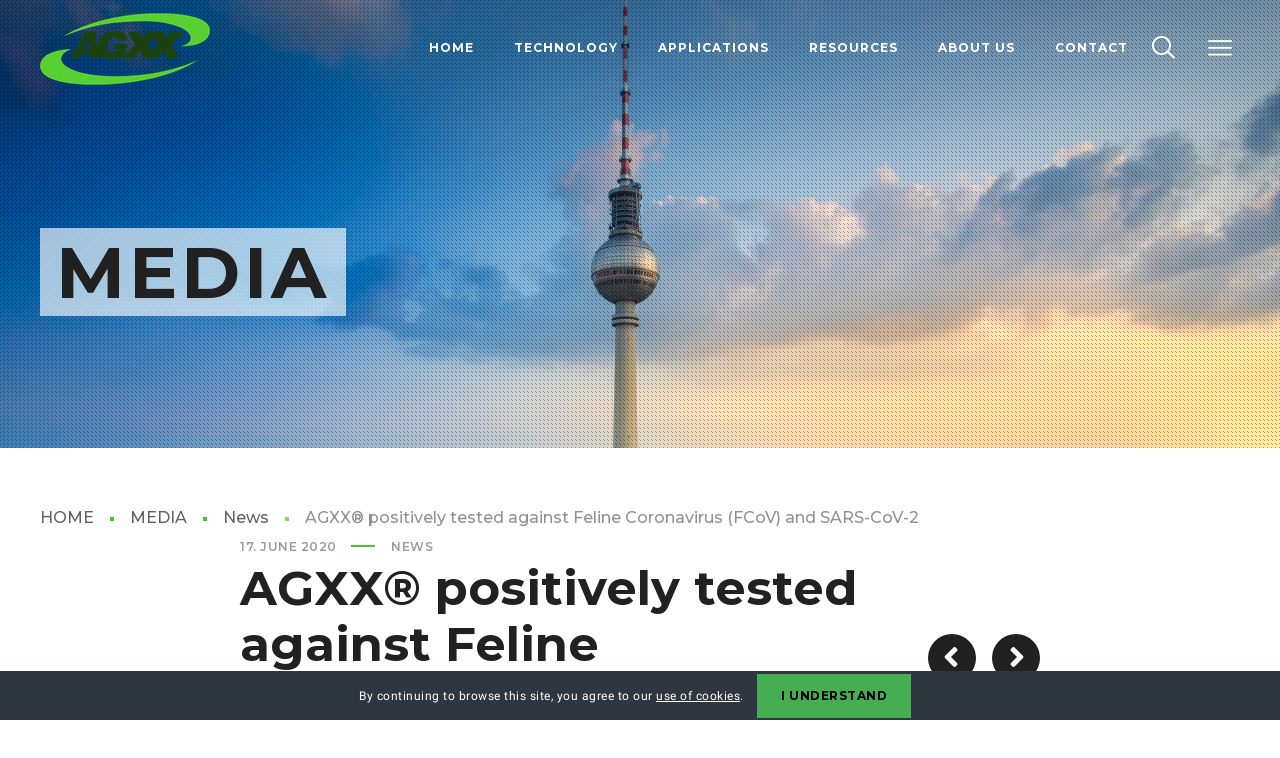

--- FILE ---
content_type: text/html; charset=UTF-8
request_url: https://www.agxx.de/2020/06/17/agxx-positively-tested-against-feline-coronavirus-fcov-and-sars-cov-2/
body_size: 24056
content:
<!DOCTYPE html>
<html class="no-js" lang="en-US">
<head>
	<!-- META TAGS -->
	<meta charset="UTF-8" />
	<meta name="viewport" content="width=device-width, initial-scale=1, maximum-scale=8">
	<!-- LINK TAGS -->
	<link rel="pingback" href="https://www.agxx.de/xmlrpc.php" />
	<title>AGXX® positively tested against Feline Coronavirus (FCoV) and SARS-CoV-2 &#8211; AGXX</title>
<meta name='robots' content='max-image-preview:large' />
	<style>img:is([sizes="auto" i], [sizes^="auto," i]) { contain-intrinsic-size: 3000px 1500px }</style>
	<link rel='dns-prefetch' href='//maps.google.com' />
<link rel="alternate" type="application/rss+xml" title="AGXX &raquo; Feed" href="https://www.agxx.de/feed/" />
<link rel="alternate" type="application/rss+xml" title="AGXX &raquo; Comments Feed" href="https://www.agxx.de/comments/feed/" />
<script type="text/javascript">
/* <![CDATA[ */
window._wpemojiSettings = {"baseUrl":"https:\/\/s.w.org\/images\/core\/emoji\/15.1.0\/72x72\/","ext":".png","svgUrl":"https:\/\/s.w.org\/images\/core\/emoji\/15.1.0\/svg\/","svgExt":".svg","source":{"concatemoji":"https:\/\/www.agxx.de\/wp-includes\/js\/wp-emoji-release.min.js?ver=6.8.1"}};
/*! This file is auto-generated */
!function(i,n){var o,s,e;function c(e){try{var t={supportTests:e,timestamp:(new Date).valueOf()};sessionStorage.setItem(o,JSON.stringify(t))}catch(e){}}function p(e,t,n){e.clearRect(0,0,e.canvas.width,e.canvas.height),e.fillText(t,0,0);var t=new Uint32Array(e.getImageData(0,0,e.canvas.width,e.canvas.height).data),r=(e.clearRect(0,0,e.canvas.width,e.canvas.height),e.fillText(n,0,0),new Uint32Array(e.getImageData(0,0,e.canvas.width,e.canvas.height).data));return t.every(function(e,t){return e===r[t]})}function u(e,t,n){switch(t){case"flag":return n(e,"\ud83c\udff3\ufe0f\u200d\u26a7\ufe0f","\ud83c\udff3\ufe0f\u200b\u26a7\ufe0f")?!1:!n(e,"\ud83c\uddfa\ud83c\uddf3","\ud83c\uddfa\u200b\ud83c\uddf3")&&!n(e,"\ud83c\udff4\udb40\udc67\udb40\udc62\udb40\udc65\udb40\udc6e\udb40\udc67\udb40\udc7f","\ud83c\udff4\u200b\udb40\udc67\u200b\udb40\udc62\u200b\udb40\udc65\u200b\udb40\udc6e\u200b\udb40\udc67\u200b\udb40\udc7f");case"emoji":return!n(e,"\ud83d\udc26\u200d\ud83d\udd25","\ud83d\udc26\u200b\ud83d\udd25")}return!1}function f(e,t,n){var r="undefined"!=typeof WorkerGlobalScope&&self instanceof WorkerGlobalScope?new OffscreenCanvas(300,150):i.createElement("canvas"),a=r.getContext("2d",{willReadFrequently:!0}),o=(a.textBaseline="top",a.font="600 32px Arial",{});return e.forEach(function(e){o[e]=t(a,e,n)}),o}function t(e){var t=i.createElement("script");t.src=e,t.defer=!0,i.head.appendChild(t)}"undefined"!=typeof Promise&&(o="wpEmojiSettingsSupports",s=["flag","emoji"],n.supports={everything:!0,everythingExceptFlag:!0},e=new Promise(function(e){i.addEventListener("DOMContentLoaded",e,{once:!0})}),new Promise(function(t){var n=function(){try{var e=JSON.parse(sessionStorage.getItem(o));if("object"==typeof e&&"number"==typeof e.timestamp&&(new Date).valueOf()<e.timestamp+604800&&"object"==typeof e.supportTests)return e.supportTests}catch(e){}return null}();if(!n){if("undefined"!=typeof Worker&&"undefined"!=typeof OffscreenCanvas&&"undefined"!=typeof URL&&URL.createObjectURL&&"undefined"!=typeof Blob)try{var e="postMessage("+f.toString()+"("+[JSON.stringify(s),u.toString(),p.toString()].join(",")+"));",r=new Blob([e],{type:"text/javascript"}),a=new Worker(URL.createObjectURL(r),{name:"wpTestEmojiSupports"});return void(a.onmessage=function(e){c(n=e.data),a.terminate(),t(n)})}catch(e){}c(n=f(s,u,p))}t(n)}).then(function(e){for(var t in e)n.supports[t]=e[t],n.supports.everything=n.supports.everything&&n.supports[t],"flag"!==t&&(n.supports.everythingExceptFlag=n.supports.everythingExceptFlag&&n.supports[t]);n.supports.everythingExceptFlag=n.supports.everythingExceptFlag&&!n.supports.flag,n.DOMReady=!1,n.readyCallback=function(){n.DOMReady=!0}}).then(function(){return e}).then(function(){var e;n.supports.everything||(n.readyCallback(),(e=n.source||{}).concatemoji?t(e.concatemoji):e.wpemoji&&e.twemoji&&(t(e.twemoji),t(e.wpemoji)))}))}((window,document),window._wpemojiSettings);
/* ]]> */
</script>
<style id='wp-emoji-styles-inline-css' type='text/css'>

	img.wp-smiley, img.emoji {
		display: inline !important;
		border: none !important;
		box-shadow: none !important;
		height: 1em !important;
		width: 1em !important;
		margin: 0 0.07em !important;
		vertical-align: -0.1em !important;
		background: none !important;
		padding: 0 !important;
	}
</style>
<link rel='stylesheet' id='wp-block-library-css' href='https://www.agxx.de/wp-includes/css/dist/block-library/style.min.css?ver=6.8.1' type='text/css' media='all' />
<style id='classic-theme-styles-inline-css' type='text/css'>
/*! This file is auto-generated */
.wp-block-button__link{color:#fff;background-color:#32373c;border-radius:9999px;box-shadow:none;text-decoration:none;padding:calc(.667em + 2px) calc(1.333em + 2px);font-size:1.125em}.wp-block-file__button{background:#32373c;color:#fff;text-decoration:none}
</style>
<style id='global-styles-inline-css' type='text/css'>
:root{--wp--preset--aspect-ratio--square: 1;--wp--preset--aspect-ratio--4-3: 4/3;--wp--preset--aspect-ratio--3-4: 3/4;--wp--preset--aspect-ratio--3-2: 3/2;--wp--preset--aspect-ratio--2-3: 2/3;--wp--preset--aspect-ratio--16-9: 16/9;--wp--preset--aspect-ratio--9-16: 9/16;--wp--preset--color--black: #000000;--wp--preset--color--cyan-bluish-gray: #abb8c3;--wp--preset--color--white: #ffffff;--wp--preset--color--pale-pink: #f78da7;--wp--preset--color--vivid-red: #cf2e2e;--wp--preset--color--luminous-vivid-orange: #ff6900;--wp--preset--color--luminous-vivid-amber: #fcb900;--wp--preset--color--light-green-cyan: #7bdcb5;--wp--preset--color--vivid-green-cyan: #00d084;--wp--preset--color--pale-cyan-blue: #8ed1fc;--wp--preset--color--vivid-cyan-blue: #0693e3;--wp--preset--color--vivid-purple: #9b51e0;--wp--preset--gradient--vivid-cyan-blue-to-vivid-purple: linear-gradient(135deg,rgba(6,147,227,1) 0%,rgb(155,81,224) 100%);--wp--preset--gradient--light-green-cyan-to-vivid-green-cyan: linear-gradient(135deg,rgb(122,220,180) 0%,rgb(0,208,130) 100%);--wp--preset--gradient--luminous-vivid-amber-to-luminous-vivid-orange: linear-gradient(135deg,rgba(252,185,0,1) 0%,rgba(255,105,0,1) 100%);--wp--preset--gradient--luminous-vivid-orange-to-vivid-red: linear-gradient(135deg,rgba(255,105,0,1) 0%,rgb(207,46,46) 100%);--wp--preset--gradient--very-light-gray-to-cyan-bluish-gray: linear-gradient(135deg,rgb(238,238,238) 0%,rgb(169,184,195) 100%);--wp--preset--gradient--cool-to-warm-spectrum: linear-gradient(135deg,rgb(74,234,220) 0%,rgb(151,120,209) 20%,rgb(207,42,186) 40%,rgb(238,44,130) 60%,rgb(251,105,98) 80%,rgb(254,248,76) 100%);--wp--preset--gradient--blush-light-purple: linear-gradient(135deg,rgb(255,206,236) 0%,rgb(152,150,240) 100%);--wp--preset--gradient--blush-bordeaux: linear-gradient(135deg,rgb(254,205,165) 0%,rgb(254,45,45) 50%,rgb(107,0,62) 100%);--wp--preset--gradient--luminous-dusk: linear-gradient(135deg,rgb(255,203,112) 0%,rgb(199,81,192) 50%,rgb(65,88,208) 100%);--wp--preset--gradient--pale-ocean: linear-gradient(135deg,rgb(255,245,203) 0%,rgb(182,227,212) 50%,rgb(51,167,181) 100%);--wp--preset--gradient--electric-grass: linear-gradient(135deg,rgb(202,248,128) 0%,rgb(113,206,126) 100%);--wp--preset--gradient--midnight: linear-gradient(135deg,rgb(2,3,129) 0%,rgb(40,116,252) 100%);--wp--preset--font-size--small: 13px;--wp--preset--font-size--medium: 20px;--wp--preset--font-size--large: 36px;--wp--preset--font-size--x-large: 42px;--wp--preset--spacing--20: 0.44rem;--wp--preset--spacing--30: 0.67rem;--wp--preset--spacing--40: 1rem;--wp--preset--spacing--50: 1.5rem;--wp--preset--spacing--60: 2.25rem;--wp--preset--spacing--70: 3.38rem;--wp--preset--spacing--80: 5.06rem;--wp--preset--shadow--natural: 6px 6px 9px rgba(0, 0, 0, 0.2);--wp--preset--shadow--deep: 12px 12px 50px rgba(0, 0, 0, 0.4);--wp--preset--shadow--sharp: 6px 6px 0px rgba(0, 0, 0, 0.2);--wp--preset--shadow--outlined: 6px 6px 0px -3px rgba(255, 255, 255, 1), 6px 6px rgba(0, 0, 0, 1);--wp--preset--shadow--crisp: 6px 6px 0px rgba(0, 0, 0, 1);}:where(.is-layout-flex){gap: 0.5em;}:where(.is-layout-grid){gap: 0.5em;}body .is-layout-flex{display: flex;}.is-layout-flex{flex-wrap: wrap;align-items: center;}.is-layout-flex > :is(*, div){margin: 0;}body .is-layout-grid{display: grid;}.is-layout-grid > :is(*, div){margin: 0;}:where(.wp-block-columns.is-layout-flex){gap: 2em;}:where(.wp-block-columns.is-layout-grid){gap: 2em;}:where(.wp-block-post-template.is-layout-flex){gap: 1.25em;}:where(.wp-block-post-template.is-layout-grid){gap: 1.25em;}.has-black-color{color: var(--wp--preset--color--black) !important;}.has-cyan-bluish-gray-color{color: var(--wp--preset--color--cyan-bluish-gray) !important;}.has-white-color{color: var(--wp--preset--color--white) !important;}.has-pale-pink-color{color: var(--wp--preset--color--pale-pink) !important;}.has-vivid-red-color{color: var(--wp--preset--color--vivid-red) !important;}.has-luminous-vivid-orange-color{color: var(--wp--preset--color--luminous-vivid-orange) !important;}.has-luminous-vivid-amber-color{color: var(--wp--preset--color--luminous-vivid-amber) !important;}.has-light-green-cyan-color{color: var(--wp--preset--color--light-green-cyan) !important;}.has-vivid-green-cyan-color{color: var(--wp--preset--color--vivid-green-cyan) !important;}.has-pale-cyan-blue-color{color: var(--wp--preset--color--pale-cyan-blue) !important;}.has-vivid-cyan-blue-color{color: var(--wp--preset--color--vivid-cyan-blue) !important;}.has-vivid-purple-color{color: var(--wp--preset--color--vivid-purple) !important;}.has-black-background-color{background-color: var(--wp--preset--color--black) !important;}.has-cyan-bluish-gray-background-color{background-color: var(--wp--preset--color--cyan-bluish-gray) !important;}.has-white-background-color{background-color: var(--wp--preset--color--white) !important;}.has-pale-pink-background-color{background-color: var(--wp--preset--color--pale-pink) !important;}.has-vivid-red-background-color{background-color: var(--wp--preset--color--vivid-red) !important;}.has-luminous-vivid-orange-background-color{background-color: var(--wp--preset--color--luminous-vivid-orange) !important;}.has-luminous-vivid-amber-background-color{background-color: var(--wp--preset--color--luminous-vivid-amber) !important;}.has-light-green-cyan-background-color{background-color: var(--wp--preset--color--light-green-cyan) !important;}.has-vivid-green-cyan-background-color{background-color: var(--wp--preset--color--vivid-green-cyan) !important;}.has-pale-cyan-blue-background-color{background-color: var(--wp--preset--color--pale-cyan-blue) !important;}.has-vivid-cyan-blue-background-color{background-color: var(--wp--preset--color--vivid-cyan-blue) !important;}.has-vivid-purple-background-color{background-color: var(--wp--preset--color--vivid-purple) !important;}.has-black-border-color{border-color: var(--wp--preset--color--black) !important;}.has-cyan-bluish-gray-border-color{border-color: var(--wp--preset--color--cyan-bluish-gray) !important;}.has-white-border-color{border-color: var(--wp--preset--color--white) !important;}.has-pale-pink-border-color{border-color: var(--wp--preset--color--pale-pink) !important;}.has-vivid-red-border-color{border-color: var(--wp--preset--color--vivid-red) !important;}.has-luminous-vivid-orange-border-color{border-color: var(--wp--preset--color--luminous-vivid-orange) !important;}.has-luminous-vivid-amber-border-color{border-color: var(--wp--preset--color--luminous-vivid-amber) !important;}.has-light-green-cyan-border-color{border-color: var(--wp--preset--color--light-green-cyan) !important;}.has-vivid-green-cyan-border-color{border-color: var(--wp--preset--color--vivid-green-cyan) !important;}.has-pale-cyan-blue-border-color{border-color: var(--wp--preset--color--pale-cyan-blue) !important;}.has-vivid-cyan-blue-border-color{border-color: var(--wp--preset--color--vivid-cyan-blue) !important;}.has-vivid-purple-border-color{border-color: var(--wp--preset--color--vivid-purple) !important;}.has-vivid-cyan-blue-to-vivid-purple-gradient-background{background: var(--wp--preset--gradient--vivid-cyan-blue-to-vivid-purple) !important;}.has-light-green-cyan-to-vivid-green-cyan-gradient-background{background: var(--wp--preset--gradient--light-green-cyan-to-vivid-green-cyan) !important;}.has-luminous-vivid-amber-to-luminous-vivid-orange-gradient-background{background: var(--wp--preset--gradient--luminous-vivid-amber-to-luminous-vivid-orange) !important;}.has-luminous-vivid-orange-to-vivid-red-gradient-background{background: var(--wp--preset--gradient--luminous-vivid-orange-to-vivid-red) !important;}.has-very-light-gray-to-cyan-bluish-gray-gradient-background{background: var(--wp--preset--gradient--very-light-gray-to-cyan-bluish-gray) !important;}.has-cool-to-warm-spectrum-gradient-background{background: var(--wp--preset--gradient--cool-to-warm-spectrum) !important;}.has-blush-light-purple-gradient-background{background: var(--wp--preset--gradient--blush-light-purple) !important;}.has-blush-bordeaux-gradient-background{background: var(--wp--preset--gradient--blush-bordeaux) !important;}.has-luminous-dusk-gradient-background{background: var(--wp--preset--gradient--luminous-dusk) !important;}.has-pale-ocean-gradient-background{background: var(--wp--preset--gradient--pale-ocean) !important;}.has-electric-grass-gradient-background{background: var(--wp--preset--gradient--electric-grass) !important;}.has-midnight-gradient-background{background: var(--wp--preset--gradient--midnight) !important;}.has-small-font-size{font-size: var(--wp--preset--font-size--small) !important;}.has-medium-font-size{font-size: var(--wp--preset--font-size--medium) !important;}.has-large-font-size{font-size: var(--wp--preset--font-size--large) !important;}.has-x-large-font-size{font-size: var(--wp--preset--font-size--x-large) !important;}
:where(.wp-block-post-template.is-layout-flex){gap: 1.25em;}:where(.wp-block-post-template.is-layout-grid){gap: 1.25em;}
:where(.wp-block-columns.is-layout-flex){gap: 2em;}:where(.wp-block-columns.is-layout-grid){gap: 2em;}
:root :where(.wp-block-pullquote){font-size: 1.5em;line-height: 1.6;}
</style>
<link rel='stylesheet' id='contact-form-7-css' href='https://www.agxx.de/wp-content/plugins/contact-form-7/includes/css/styles.css?ver=6.0.6' type='text/css' media='all' />
<link rel='stylesheet' id='cookie-bar-css-css' href='https://www.agxx.de/wp-content/plugins/cookie-bar/css/cookie-bar.css?ver=6.8.1' type='text/css' media='all' />
<link rel='stylesheet' id='globax-style-css' href='https://www.agxx.de/wp-content/themes/globax/style.css?ver=6.8.1' type='text/css' media='all' />
<link rel='stylesheet' id='globax-default-fonts-css' href='https://www.agxx.de/wp-content/uploads/fonts/e261c8d9ab2e24893211dd928d035d8b/font.css?v=1666608110' type='text/css' media='all' />
<link rel='stylesheet' id='dynamic-styles-css' href='https://www.agxx.de/wp-content/themes/globax/css/dynamic-styles.css?ver=6.8.1' type='text/css' media='all' />
<style id='dynamic-styles-inline-css' type='text/css'>
body,input,select,pre,code,kbd,samp,dt,#cancel-comment-reply-link,.box-item-content, textarea, .widget_price_filter .price_label {font-size:16px;font-weight:400;font-family:Roboto;line-height:28px;letter-spacing:0.5px;color:#616161;}.stylish-line-box > .stylish-line > .stylish-subtitle {font-family:Roboto;}.widget_twitter .tweet-time,.widget_categories ul li a,.widget_pages ul li a,.widget_archive ul li a,.widget_meta ul li a,.widget_layered_nav ul li a,.widget_nav_menu ul li a,.widget_product_categories ul li a,.widget_recent_entries ul li a, .widget_rss ul li a,.widget_icl_lang_sel_widget li a,.recentcomments a,.widget_product_search form button:before,.page-content-wrap .widget_shopping_cart .cart_list li .remove,.blog-header + .et-breadcrumbs,.tech-header + .et-breadcrumbs,.project-header + .et-breadcrumbs,.product-header + .et-breadcrumbs,.product_meta > *:not(.product-summary-title) span,.product_meta > *:not(.product-summary-title) a {color:#616161 !important;}.et-breadcrumbs a:after {background-color:#616161 !important;}h1,h2,h3,h4,h5,h6, .woocommerce-page #et-content .shop_table .product-name > a:not(.yith-wcqv-button),.woocommerce-Tabs-panel .shop_attributes th,#reply-title,.product .summary .price,.widget_products .product_list_widget > li .product-title,.widget_recently_viewed_products .product_list_widget > li .product-title,.widget_recent_reviews .product_list_widget > li .product-title,.widget_top_rated_products .product_list_widget > li .product-title,.et-circle-progress .percent,.et-timer .timer-count,.pricing-currency,.pricing-price,.woocommerce-MyAccount-navigation li a {font-family:Montserrat;text-transform:none;font-weight:700;letter-spacing:0px;color:#212121;}.woocommerce-page #et-content .shop_table .product-name > a:not(.yith-wcqv-button),.widget_et_recent_entries .post-title a,.woocommerce-tabs .tabs li a {color:#212121 !important;}.page-content-wrap .widget_shopping_cart .cart-product-title a,.et-circle-progress .percent {color:#212121;}h1 {font-size:48px; line-height:56px;}h2 {font-size:40px; line-height:48px;}h3 {font-size:32px; line-height:40px;}h4 {font-size:24px; line-height:32px;}h5 {font-size:20px; line-height:28px;}h6 {font-size:16px; line-height:24px;}.woocommerce-Tabs-panel h2,.widget_products .product_list_widget > li .product-title,.widget_recently_viewed_products .product_list_widget > li .product-title,.widget_recent_reviews .product_list_widget > li .product-title,.widget_top_rated_products .product_list_widget > li .product-title,.shop_table .product-name > a:not(.yith-wcqv-button){font-size:16px; line-height:24px;}.woocommerce h2{font-size:24px; line-height:32px;}.et-timer .timer-count,.product-title-section > .post-title{font-size:48px; line-height:56px;}.woocommerce-review__author{font-size:20px; line-height:28px;}.woocommerce .comment-reply-title{font-size:32px; line-height:40px;}textarea, select, input[type="date"], input[type="datetime"], input[type="datetime-local"], input[type="email"], input[type="month"], input[type="number"], input[type="password"], input[type="search"], input[type="tel"], input[type="text"], input[type="time"], input[type="url"], input[type="week"], input[type="file"], .select2-container--default .select2-selection--single,.post-meta > *,.full #loop-posts .format-quote .post-excerpt,.full #loop-posts .format-status .post-excerpt,.single-post-page > .format-quote .post-excerpt,.single-post-page > .format-status .post-excerpt,.full .format-quote .post-quote-auther,.full .format-status .post-status-auther,.single-post-page > .format-quote .post-quote-auther,.single-post-page > .format-status .post-status-auther,blockquote,q,.widget_categories ul li a,.widget_pages ul li a,.widget_archive ul li a,.widget_meta ul li a,.widget_nav_menu ul li a,.widget_schedule ul li,.widget_product_categories ul li a,.project-category,.product .onsale,.product .product-status,.product .price,.woocommerce-tabs .tabs li a,th,.woocommerce-review__author,.et-blockquote .quote,.et-ghost-title > .ghost-title,.et-line-button,.et-inline-button,.et-progress .percent,.et-counter > span,.et-person .person-subtitle,.pricing-label,.testimonial-content {font-family:Montserrat;}.stylish-line-ghost-middle,.stylish-line-ghost-before,.stylish-line-ghost-after,.woocommerce-review__author:after,#yith-quick-view-content .price:after {background-color:#51c12c;}#loop-posts .post-title:hover,#loop-posts .post-title a:hover,.recent-posts .post-title:hover,.recent-posts .post-title a:hover,.loop-product .post-title:hover,.loop-product .post-title a:hover,.related-posts .post .post-title a:hover,.project-layout .project .post-body .post-title a:hover,.project-layout .project .project-category a:hover,.widget_recent_comments li:before,.product .summary .price ins,.product-title-section .price ins,.page-content-wrap .widget_shopping_cart .cart-product-title a:hover,.page-content-wrap .widget_shopping_cart .cart-product-title:hover a,.widget_products .product_list_widget > li > a:hover .product-title,.widget_recently_viewed_products .product_list_widget > li > a:hover .product-title,.widget_recent_reviews .product_list_widget > li > a:hover .product-title,.widget_top_rated_products .product_list_widget > li > a:hover .product-title,.search-posts .post-title a:hover,.search-posts .post-title:hover a,.et-testimonial-item .rating span,.et-accordion .toggle-ind,.et-accordion .toggle-icon,.tabset .tab .icon,.testimonial-content:before,.testimonial-alt .testimonial-title {color:#51c12c;}.post-meta a:hover,.project-meta ul a:not(.social-share):hover,.widget_et_recent_entries .post-title:hover a,.widget_twitter .tweet-time,.widget_categories ul li a:hover,.widget_pages ul li a:hover,.widget_archive ul li a:hover,.widget_meta ul li a:hover,.widget_layered_nav ul li a:hover,.widget_nav_menu ul li a:hover,.widget_product_categories ul li a:hover,.widget_recent_entries ul li a:hover, .widget_rss ul li a:hover,.widget_icl_lang_sel_widget li a:hover,.recentcomments a:hover,#yith-quick-view-close:hover,.page-content-wrap .widget_shopping_cart .cart_list li .remove:hover,.woocommerce-page #et-content .shop_table .product-name > a:not(.yith-wcqv-button):hover,.project-social-share > .social-links > a:hover,.product .summary .post-social-share > .social-links > a:hover,.product_meta > *:not(.product-summary-title) a:hover,.woocommerce-MyAccount-navigation li.is-active a {color:#51c12c !important;}.comment-reply-link:hover,.enovathemes-navigation li a:hover,.enovathemes-navigation li .current,.post-image-overlay > .overlay-read-more:hover,.post-image-overlay > .post-image-overlay-content > .overlay-read-more:hover,.post-sticky,.post-media .flex-direction-nav li a:hover,.post-media .flex-control-nav li a:hover,.post-media .flex-control-nav li a.flex-active,.slick-dots li button:hover,.slick-dots li.slick-active button,.owl-carousel .owl-nav > *:hover,.enovathemes-filter .filter:before,.overlay-flip-hor .overlay-hover .post-image-overlay, .overlay-flip-ver .overlay-hover .post-image-overlay,.image-move-up .post-image-overlay,.image-move-down .post-image-overlay,.image-move-left .post-image-overlay,.image-move-right .post-image-overlay,.overlay-image-move-up .post-image-overlay,.overlay-image-move-down .post-image-overlay,.overlay-image-move-left .post-image-overlay,.overlay-image-move-right .post-image-overlay,.product .onsale,.product .product-status,.product-quick-view:hover,.woocommerce-store-notice.demo_store,.shop_table .product-remove a:hover,.tabset .tab.active,.et-mailchimp input[type="text"] + .after,.owl-carousel .owl-dots > .owl-dot.active,.pricing-label,.pricing-footer .et-button:hover,.mob-menu-toggle-alt,.widget_title:before,.blog-header + .et-breadcrumbs > .container > *:before,.tech-header + .et-breadcrumbs > .container > *:before,.project-header + .et-breadcrumbs > .container > *:before,.product-header + .et-breadcrumbs > .container > *:before,.post-meta > *:before,.stylish-button:after,.stylish-button + a:after,.full #loop-posts .format-link .post-body-inner,.single-post-page > .format-link .format-container,.full #loop-posts .format-status .post-body-inner:before,.full #loop-posts .format-quote .post-body-inner:before,.single-post-page > .post.format-quote > .post-inner > .post-body .format-container:before,.single-post-page > .post.format-status > .post-inner > .post-body .format-container:before,.post-highlight:before,blockquote:before,q:before,.full .format-quote .post-quote-auther:after,.full .format-status .post-status-auther:after,.single-post-page > .format-quote .post-quote-auther:after,.single-post-page > .format-status .post-status-auther:after,.post-single-navigation a:hover,.post-social-share > .social-links > a:hover,.stylish-dash:after,#reply-title:after,.widget_categories ul li a:before,.widget_pages ul li a:before,.widget_archive ul li a:before,.widget_meta ul li a:before,.widget_nav_menu ul li a:before,.widget_schedule ul li:before,.widget_product_categories ul li a:before,.widget_categories ul li a:after,.widget_pages ul li a:after,.widget_archive ul li a:after,.widget_meta ul li a:after,.widget_nav_menu ul li a:after,.widget_product_categories ul li a:after,.project-single-navigation > *:hover,.project-meta ul li:before,.product_meta > *:not(.product-summary-title):before,.woocommerce-tabs .tabs li a:hover,.woocommerce-tabs .tabs li.active a,.widget .image-container:before,.et-blockquote .quote:before,.et-person .social-links a:hover,.et-person-alt > .under-image-content:before,.et-timeline-item .timeline-item-icon {background-color:#51c12c;}.mejs-controls .mejs-time-rail .mejs-time-current,.slick-slider .slick-prev:hover,.slick-slider .slick-next:hover,#project-gallery .owl-nav > .owl-prev:hover,#project-gallery .owl-nav > .owl-next:hover,.et-tweets ul.slick-dots li.slick-active button {background-color:#51c12c !important;}.full #loop-posts .format-status .post-body-inner:after,.full #loop-posts .format-quote .post-body-inner:after,.single-post-page > .post.format-quote > .post-inner > .post-body .format-container:after,.single-post-page > .post.format-status > .post-inner > .post-body .format-container:after,.post-highlight:after,blockquote:after,q:after,.et-blockquote .quote:after,.et-person-alt > .under-image-content:after {border-top:12px solid #51c12c;border-bottom:12px solid #51c12c;}#yith-wcwl-popup-message {color:#51c12c !important;box-shadow:inset 0 0 0 1px #51c12c;}.enovathemes-navigation li a:hover,.enovathemes-navigation li .current {box-shadow:inset 0 0 0 2px #51c12c !important;}.yith-wcwl-add-to-wishlist a:hover,.yith-wcwl-wishlistexistsbrowse.show a,.yith-wcwl-wishlistaddedbrowse.show a,.enovathemes-filter .filter:hover,.enovathemes-filter .filter.active {box-shadow:inset 0 0 0 2px #51c12c !important;background-color:#51c12c;}.yith-wcwl-add-to-wishlist a.active:after {border:2px solid #51c12c;border-top:2px solid #51c12c;}.yith-wcwl-add-to-wishlist a.active:hover:after {border:2px solid #51c12c;border-top:2px solid #ffffff;}.show a.active:after,.show a.active:hover:after {border:2px solid #51c12c !important;border-top:2px solid #ffffff !important;}.ajax-add-to-cart-loading .circle-loader {border-left-color:#51c12c;}.ajax-add-to-cart-loading .load-complete {border-color:#51c12c !important;}.ajax-add-to-cart-loading .checkmark:after {border-right:2px solid #51c12c;border-top:2px solid #51c12c;}.widget_price_filter .ui-slider-horizontal .ui-slider-range {background-color:#51c12c !important;}.widget_price_filter .ui-slider .ui-slider-handle {border:2px solid #51c12c;}.highlight-true .testimonial-content {box-shadow:inset 0 0 0 1px #51c12c;border-color:#51c12c;}.highlight-true .testimonial-content:after {border-color:#51c12c transparent transparent transparent;}ul.chat li:nth-child(2n+2) > p {background-color:rgba(81,193,44,0.2);color:#51c12c !important;}.post-tags-single a:hover,.widget_tag_cloud .tagcloud a:hover,.widget_product_tag_cloud .tagcloud a:hover,.project-tags a:hover {background-color:#51c12c !important;}.nivo-lightbox-prev:hover, .nivo-lightbox-next:hover, .nivo-lightbox-close:hover{background-color:rgb(51,163,14) !important;}a,a:visited,.comment-meta .comment-date-time a:hover,.comment-author a:hover,.comment-content .edit-link a a,#cancel-comment-reply-link:hover,.woocommerce-review-link {color:#fd8c40;opacity:1;}a:hover,.comment-content .edit-link a a:hover,.woocommerce-review-link:hover,.product_meta a:hover {color:#51c12c;}.one-page-bullets,#multiscroll-nav {background-color:#f5f5f5;}.one-page-bullets ul li a,#multiscroll-nav li a {background-color:#212121;}.one-page-bullets ul li a:hover,.one-page-bullets ul li.one-page-active a,#multiscroll-nav li a:hover,#multiscroll-nav li a.active {background-color:#fd8c40;}.one-page-bullets ul li a:before,#multiscroll-nav li:before {background-color:#212121;color:#ffffff;}body.layout-frame {padding:5px;}.layout-frame .site-sidebar {right:5px;top:5px;height:calc( 100% - 10px );}.layout-frame.sidebar-align-left .site-sidebar {right:auto !important;left:5px;top:5px;height:calc( 100% - 10px );}.body-borders > div:not(.shadow) {background-color:#ffffff;}.body-borders > .top-border,.body-borders > .bottom-border,.body-borders > .top-border:before,.body-borders > .bottom-border:before {height:5px;}.body-borders > .left-border,.body-borders > .right-border,.body-borders > .left-border:before,.body-borders > .right-border:before {width:5px;}#to-top {width:32px;height:32px;line-height:32px !important;font-size:3px;border-radius:1px;color:#000000;background-color:#000000;}#to-top:hover {color:#51c12c;background-color:#51c12c;}#to-top .et-ink {background-color:#51c12c;}.rich-header, .rich-header .parallax-container, .rich-header .fixed-container {height:352px;}.rich-header h1 {font-family:Montserrat; font-weight:700; font-size:72px; line-height:88px; letter-spacing:4px; text-transform:uppercase;}.rich-header p {font-family:Roboto; font-weight:400; font-size:14px; letter-spacing:1.5px; text-transform:uppercase;}.rich-header + .et-breadcrumbs {font-family:Montserrat; font-weight:500; font-size:16px; letter-spacing:0px; text-transform:none;}html,#gen-wrap {background-color:#ffffff;}.site-loading {background-color:#212121;color:#fd8c40;}.site-loading svg path {fill:#fd8c40;}.under-construction {background-color:#ffffff;}textarea, select, input[type="date"], input[type="datetime"], input[type="datetime-local"], input[type="email"], input[type="month"], input[type="number"], input[type="password"], input[type="search"], input[type="tel"], input[type="text"], input[type="time"], input[type="url"], input[type="week"], input[type="file"] {color:#000000;background-color:#ffffff;border-color:#050505;}.tech-page-search-form .search-icon,.widget_search form input[type="submit"] + .search-icon, .widget_product_search form input[type="submit"] + .search-icon {color:#000000 !important;}.select2-container--default .select2-selection--single {color:#000000 !important;background-color:#ffffff !important;border-color:#050505 !important;}.select2-container--default .select2-selection--single .select2-selection__rendered{color:#000000 !important;}.select2-dropdown,.select2-container--default .select2-search--dropdown .select2-search__field {background-color:#ffffff !important;}textarea:focus, select:focus, input[type="date"]:focus, input[type="datetime"]:focus, input[type="datetime-local"]:focus, input[type="email"]:focus, input[type="month"]:focus, input[type="number"]:focus, input[type="password"]:focus, input[type="search"]:focus, input[type="tel"]:focus, input[type="text"]:focus, input[type="time"]:focus, input[type="url"]:focus, input[type="week"]:focus, input[type="file"]:focus {color:#fffffff;border-color:#ffffff;background-color:#ffffff;}.tech-page-search-form [type="submit"]:hover + .search-icon,.widget_search form input[type="submit"]:hover + .search-icon, .widget_product_search form input[type="submit"]:hover + .search-icon {color:#fffffff !important;}.select2-container--default .select2-selection--single:focus {color:#fffffff !important;border-color:#ffffff !important;background-color:#ffffff !important;}.select2-container--default .select2-selection--single .select2-selection__rendered:focus{color:#fffffff !important;}.select2-dropdown:focus,.select2-container--default .select2-search--dropdown .select2-search__field:focus {background-color:#ffffff !important;}input[type="button"], input[type="reset"], input[type="submit"], button, a.checkout-button, .return-to-shop a, .wishlist_table .product-add-to-cart a, .wishlist_table .yith-wcqv-button, a.woocommerce-button, #page-links > a, .edit-link a, .mobile-navigation .cart-contents, .page-content-wrap .woocommerce-mini-cart__buttons > a, .desk-menu > ul > [data-mm="true"] > .sub-menu .woocommerce-mini-cart__buttons > a.button, .mobile-navigation .woocommerce-mini-cart__buttons > a.button, .site-sidebar .woocommerce-mini-cart__buttons > a.button, .woocommerce .wishlist_table td.product-add-to-cart a, .desk-menu ul ul > li[data-button="true"] a, .error404-button, .product .summary button:hover {color:#000000 !important;font-family:Montserrat; font-weight:700; letter-spacing:0.5px; border-radius:0px !important; background-color:#51c12c;}.post-read-more,.comment-reply-link,.et-ajax-loader,.enovathemes-filter .filter,.enovathemes-filter .filter:before,.header-top .top-button,.menu-under-logo-true .header-button,.desk-menu > ul > li > a.menu-item-button,.woo-cart .woocommerce-mini-cart__buttons > a,.product-loop-button,.added_to_cart,.et-button,.product-quick-view {font-family:Montserrat; font-weight:700; letter-spacing:0.5px;border-radius:0px !important;}input[type="button"]:hover,input[type="reset"]:hover,input[type="submit"]:hover,button:hover,a.checkout-button:hover,.return-to-shop a:hover,.wishlist_table .product-add-to-cart a:hover,.wishlist_table .yith-wcqv-button:hover,a.woocommerce-button:hover,.woocommerce-mini-cart__buttons > a:hover,#page-links > a:hover,.edit-link a:hover,.et-ajax-loader:hover,.mobile-navigation .cart-contents:hover,.page-content-wrap .woocommerce-mini-cart__buttons > a:hover,.woocommerce .wishlist_table td.product-add-to-cart a:hover,.error404-button:hover,.product .summary button {color:#ffffff !important;background-color:#ffffff;}.et-ajax-loader.loading:hover:after {border:2px solid #ffffff;}.widget_price_filter .ui-slider .ui-slider-handle {background-color:#51c12c;}.footer textarea, .footer select, .footer input[type="date"], .footer input[type="datetime"], .footer input[type="datetime-local"], .footer input[type="email"], .footer input[type="month"], .footer input[type="number"], .footer input[type="password"], .footer input[type="search"], .footer input[type="tel"], .footer input[type="text"], .footer input[type="time"], .footer input[type="url"], .footer input[type="week"], .footer input[type="file"] {color:#9e9e9e;background-color:#ffffff;border-color:#ffffff;}.footer textarea:focus, .footer select:focus, .footer input[type="date"]:focus, .footer input[type="datetime"]:focus, .footer input[type="datetime-local"]:focus, .footer input[type="email"]:focus, .footer input[type="month"]:focus, .footer input[type="number"]:focus, .footer input[type="password"]:focus, .footer input[type="search"]:focus, .footer input[type="tel"]:focus, .footer input[type="text"]:focus, .footer input[type="time"]:focus, .footer input[type="url"]:focus, .footer input[type="week"]:focus, .footer input[type="file"]:focus {color:#616161;border-color:#ffffff;background-color:#ffffff;}.footer input[type="button"], .footer input[type="reset"], .footer input[type="submit"], .footer button, .footer a.checkout-button, .footer a.woocommerce-button, .footer .widget_shopping_cart .woocommerce-mini-cart__buttons > a.button {color:#ffffff !important;background-color:#fd8c40;}.footer .widget_shopping_cart .woocommerce-mini-cart__buttons > a.button {color:#ffffff !important;}.footer input[type="button"]:hover,.footer input[type="reset"]:hover,.footer input[type="submit"]:hover,.footer button:hover,.footer a.checkout-button:hover,.footer a.woocommerce-button:hover,.footer .widget_shopping_cart .woocommerce-mini-cart__buttons > a.button:hover {color:#212121 !important;background-color:#ffffff;}.footer .widget_shopping_cart .woocommerce-mini-cart__buttons > a.button:hover {color:#212121 !important;}.footer .widget_search form input[type="submit"] + .search-icon, .footer .widget_product_search form button:before {color:#9e9e9e;}.site-sidebar textarea, .site-sidebar select, .site-sidebar input[type="date"], .site-sidebar input[type="datetime"], .site-sidebar input[type="datetime-local"], .site-sidebar input[type="email"], .site-sidebar input[type="month"], .site-sidebar input[type="number"], .site-sidebar input[type="password"], .site-sidebar input[type="search"], .site-sidebar input[type="tel"], .site-sidebar input[type="text"], .site-sidebar input[type="time"], .site-sidebar input[type="url"], .site-sidebar input[type="week"], .site-sidebar input[type="file"] {color:#9e9e9e;background-color:#ffffff;}.site-sidebar textarea:focus, .site-sidebar select:focus, .site-sidebar input[type="date"]:focus, .site-sidebar input[type="datetime"]:focus, .site-sidebar input[type="datetime-local"]:focus, .site-sidebar input[type="email"]:focus, .site-sidebar input[type="month"]:focus, .site-sidebar input[type="number"]:focus, .site-sidebar input[type="password"]:focus, .site-sidebar input[type="search"]:focus, .site-sidebar input[type="tel"]:focus, .site-sidebar input[type="text"]:focus, .site-sidebar input[type="time"]:focus, .site-sidebar input[type="url"]:focus, .site-sidebar input[type="week"]:focus, .site-sidebar input[type="file"]:focus {color:#616161;border-color:#ffffff;background-color:#ffffff;}.site-sidebar input[type="button"], .site-sidebar input[type="reset"], .site-sidebar input[type="submit"], .site-sidebar button, .site-sidebar a.checkout-button, .site-sidebar a.woocommerce-button, .site-sidebar .widget_shopping_cart .woocommerce-mini-cart__buttons > a.button {color:#ffffff !important;background-color:#fd8c40;}.site-sidebar .widget_shopping_cart .woocommerce-mini-cart__buttons > a.button {color:#ffffff !important;}.site-sidebar input[type="button"]:hover,.site-sidebar input[type="reset"]:hover,.site-sidebar input[type="submit"]:hover,.site-sidebar button:hover,.site-sidebar a.checkout-button:hover,.site-sidebar a.woocommerce-button:hover,.site-sidebar .widget_shopping_cart .woocommerce-mini-cart__buttons > a.button:hover {color:#212121 !important;background-color:#ffffff;}.site-sidebar .widget_shopping_cart .woocommerce-mini-cart__buttons > a.button:hover {color:#212121 !important;}.site-sidebar .widget_search form input[type="submit"] + .search-icon, .site-sidebar .widget_product_search form button:before {color:#9e9e9e;}.widget_mailchimp input[type="submit"]:hover {color:#ffffff !important;background-color:rgb(51,163,14) !important;}.site-sidebar {background-color:#212121;padding-top:48px;padding-bottom:48px;padding-right:32px;padding-left:32px;}.site-sidebar .widget {color:#bdbdbd;}.site-sidebar .widget_title {color:#ffffff;}.site-sidebar .widget a,.mobile-site-sidebar-toggle {color:#bdbdbd;}.site-sidebar .widget a:hover,.mobile-site-sidebar-toggle:hover {color:#51c12c;}.site-sidebar .widget_twitter .tweet-time,.site-sidebar .widget_categories ul li a,.site-sidebar .widget_pages ul li a,.site-sidebar .widget_archive ul li a,.site-sidebar .widget_meta ul li a,.site-sidebar .widget_layered_nav ul li a,.site-sidebar .widget_nav_menu ul li a,.site-sidebar .widget_product_categories ul li a,.site-sidebar .widget_recent_entries ul li a, .site-sidebar .widget_rss ul li a,.site-sidebar .widget_icl_lang_sel_widget li a,.site-sidebar .recentcomments a,.site-sidebar .widget_et_recent_entries .post-title a {color:#bdbdbd !important;}.site-sidebar .widget_twitter li:before,.site-sidebar .widget_recent_comments li:before,.site-sidebar .wp-caption-text, .site-sidebar .gallery-caption {color:#bdbdbd;}.site-sidebar .widget_twitter ul li {box-shadow:inset 0 0 0 1px rgba(189,189,189,0.5);}.site-sidebar .widget_et_recent_entries .post-title:hover a,.site-sidebar .widget_twitter .tweet-time,.site-sidebar .widget_categories ul li a:hover,.site-sidebar .widget_pages ul li a:hover,.site-sidebar .widget_archive ul li a:hover,.site-sidebar .widget_meta ul li a:hover,.site-sidebar .widget_layered_nav ul li a:hover,.site-sidebar .widget_nav_menu ul li a:hover,.site-sidebar .widget_product_categories ul li a:hover,.site-sidebar .widget_recent_entries ul li a:hover, .site-sidebar .widget_rss ul li a:hover,.site-sidebar .widget_icl_lang_sel_widget li a:hover,.site-sidebar .recentcomments a:hover,.site-sidebar .widget_et_recent_entries .post-title a:hover {color:#51c12c !important;}.site-sidebar .widget_tag_cloud .tagcloud a,.site-sidebar .widget_product_tag_cloud .tagcloud a,.site-sidebar .project-tags a {color:#bdbdbd !important;background-color:rgba(189,189,189,0.1);}.site-sidebar .widget_nav_menu ul li a.animate + ul li:before, .site-sidebar .widget_product_categories ul li a.animate + ul li:before {background-color:rgba(189,189,189,0.5);}.site-sidebar .widget_icl_lang_sel_widget li a,.site-sidebar .widget_calendar caption,.site-sidebar .widget_calendar th:first-child,.site-sidebar .widget_calendar th:last-child,.site-sidebar .widget_calendar td {border-color:rgba(189,189,189,0.5);}.site-sidebar .mejs-container, .site-sidebar .mejs-container,.site-sidebar .mejs-controls, .site-sidebar .mejs-embed, .site-sidebar .mejs-embed body {background:rgb(63,63,63) !important;}.site-sidebar .widget_schedule ul li {color:#bdbdbd;}.site-sidebar input[type="button"]:hover,.site-sidebar input[type="reset"]:hover,.site-sidebar input[type="submit"]:hover,.site-sidebar button:hover,.site-sidebar a.checkout-button:hover,.site-sidebar a.woocommerce-button:hover,.site-sidebar .woocommerce-mini-cart__buttons > a:hover {color:#212121;background-color:#51c12c;}.site-sidebar .widget_fast_contact_widget .sending:before {border-top:2px solid rgba(81,193,44,0.1);border-right:2px solid rgba(81,193,44,0.1);border-bottom:2px solid rgba(81,193,44,0.1);border-left:2px solid rgba(81,193,44,0.4);}.site-sidebar .widget_shopping_cart .cart-product-title > a,.site-sidebar .widget_shopping_cart .cart-product-title a .product-title,.site-sidebar .widget_products .product_list_widget > li > a .product-title, .site-sidebar .widget_recently_viewed_products .product_list_widget > li a .product-title, .site-sidebar .widget_recent_reviews .product_list_widget > li a .product-title, .site-sidebar .widget_top_rated_products .product_list_widget > li a .product-title,.site-sidebar .widget_layered_nav ul li a,.site-sidebar .widget_layered_nav_filters li a,.site-sidebar .widget_shopping_cart .cart_list li .remove {color:#bdbdbd !important;}.site-sidebar .widget_shopping_cart .cart-product-title > a:hover,.site-sidebar .widget_shopping_cart .cart_list li .remove:hover .product-title,.site-sidebar .widget_products .product_list_widget > li > a:hover .product-title, .site-sidebar .widget_recently_viewed_products .product_list_widget > li a:hover .product-title, .site-sidebar .widget_recent_reviews .product_list_widget > li a:hover .product-title, .site-sidebar .widget_top_rated_products .product_list_widget > li a:hover .product-title,.site-sidebar .widget_layered_nav_filters li:hover > a,.site-sidebar .widget_shopping_cart .cart_list li .remove:hover {color:#51c12c !important;}.site-sidebar .widget_layered_nav li a {color:#bdbdbd !important;}.site-sidebar .widget_shopping_cart .product_list_widget > li:not(:last-child):before,.site-sidebar .woocommerce-mini-cart__total:before {background-color:rgba(189,189,189,0.3) !important;}.site-sidebar .widget_price_filter .price_slider_wrapper .ui-widget-content {background-color:rgba(189,189,189,0.1) !important;}.site-sidebar .star-rating:before {color:rgba(189,189,189,0.3) !important;}.desk-menu > ul > [data-mm="true"] > .sub-menu li > a {color:#616161 !important;}.desk-menu > ul > [data-mm="true"] > .sub-menu li > a:hover {color:#ffffff !important;}.desk-menu > ul > [data-mm="true"] > .sub-menu > li > a,.desk-menu > ul > [data-mm="true"] > .sub-menu > li > a:hover {text-transform:uppercase;font-weight:700;font-family:Montserrat;font-size:12px;letter-spacing:1px;color:#212121 !important;}.desk-menu [data-mm="true"] > .sub-menu > li > a {padding:8px 16px 32px 16px !important;}.desk-menu [data-mm="true"] > .sub-menu > li > a:before {background:#e0e0e0;}.desk .header-top,.desk .header-top .slogan,.desk .header-top-menu > ul > li {height:32px;line-height:32px;}.header-top-menu ul li a {line-height:32px;}.header-top-menu ul li ul {top:32px;}.desk .header-top .top-button,.desk .header-top .header-social-links {margin-top:0px;}.header-top {background-color:#212121;}.header-top .top-button {background-color:#ffffff;color:#212121;}.header-top .top-button:hover {color:#ffffff;background-color:#fd8c40;}.header-top .header-top-menu a {color:#bdbdbd;font-weight:600;font-family:Montserrat;font-size:14px;text-transform:none;letter-spacing:0.5px;}.header-top .header-top-menu li:hover > a {color:#ffffff;}.header-top .header-top-menu ul li ul a {color:#bdbdbd;background-color:#212121;}.header-top .header-top-menu ul li ul li:hover > a {color:#ffffff;background-color:#212121;}.header-top .header-top-menu ul li ul {background-color:#212121;}.header-social-links a {color:#bdbdbd;}.header-social-links a:hover {color:#ffffff;}.desk.top-false {height:96px;}.header-search-modal.active {top:96px;}.desk.top-true {height:128px;}.desk.top-false.menu-under-logo-true {height:160px;}.desk.top-true.menu-under-logo-true {height:192px;}.desk.menu-under-logo-true.menu-under-logo-boxed-true {height:128px;}.desk.menu-under-logo-true.menu-under-logo-boxed-true.top-true {height:160px;}.desk .header-body {background-color:rgba(255,255,255,0);height:96px;}.desk.menu-under-logo-true .header-body {height:160px;}.desk.menu-under-logo-true.menu-under-logo-boxed-true .header-body {height:128px;}.logo-area, .desk .logo,.desk .logo-title {height:96px;line-height:96px;}.desk .logo-desk .normal-logo {-webkit-transform:translate(0px,0px);-ms-transform:translate(0px,0px);transform:translate(0px,0px);}.desk-menu > ul > li {margin-left:40px;height:96px;line-height:96px;}.desk.no-logo-true .left-part {padding-right:40px;}.desk-menu > ul > li > a {color:#ffffff;font-family:Montserrat; font-weight:700; font-size:12px; letter-spacing:1px; text-transform:uppercase;margin-top:30px;}.desk-menu > ul > li > a.menu-item-button {margin-top:26px;}.desk-menu > ul > li:hover > a,.desk-menu > ul > li.one-page-active > a,.desk-menu > ul > li.current-menu-item > a,.desk-menu > ul > li.current-menu-parent > a,.desk-menu > ul > li.current-menu-ancestor > a,.one-page-top .desk-menu > ul > li.current-menu-item > a,.one-page-top .desk-menu > ul > li.current-menu-parent > a,.one-page-top .desk-menu > ul > li.current-menu-ancestor > a {color:#ffffff;}.effect-underline .desk-menu > ul > li > a:after,.effect-overline .desk-menu > ul > li > a:after,.effect-fill .desk-menu > ul > li:hover,.effect-fill .desk-menu > ul > li.one-page-active,.effect-fill .desk-menu > ul > li.current-menu-item,.effect-fill .desk-menu > ul > li.current-menu-parent,.effect-fill .desk-menu > ul > li.current-menu-ancestor,.effect-box .desk-menu > ul > li:hover > a,.effect-box .desk-menu > ul > li.one-page-active > a,.effect-box .desk-menu > ul > li.current-menu-item > a,.effect-box .desk-menu > ul > li.current-menu-parent > a,.effect-box .desk-menu > ul > li.current-menu-ancestor > a {background:rgba(255,255,255,1);}.effect-dottes .desk-menu > ul > li > a .dottes,.effect-dottes .desk-menu > ul > li > a .dottes:after,.effect-dottes .desk-menu > ul > li > a .dottes:before {background:rgba(255,255,255,1);}.one-page-top.effect-fill .desk-menu > ul > li:hover,.one-page-top.effect-fill .desk-menu > ul > li.one-page-active {background:rgba(255,255,255,1) !important;}.one-page-top.effect-box .desk-menu > ul > li:hover > a,.one-page-top.effect-box .desk-menu > ul > li.one-page-active > a {background:rgba(255,255,255,1) !important;}.effect-outline .desk-menu > ul > li:hover > a,.effect-outline .desk-menu > ul > li.one-page-active > a,.effect-outline .desk-menu > ul > li.current-menu-item > a,.effect-outline .desk-menu > ul > li.current-menu-parent > a,.effect-outline .desk-menu > ul > li.current-menu-ancestor > a {box-shadow:inset 0 0 0 2px rgba(255,255,255,1);}.one-page-top.effect-outline .desk-menu > ul > li:hover > a,.one-page-top.effect-outline .desk-menu > ul > li.one-page-active > a {box-shadow:inset 0 0 0 2px rgba(255,255,255,1) !important;}.effect-overline .desk-menu > ul > li > a:after {top:-30px;}.subeffect-hover-line .desk-menu .sub-menu > li > a:after {background:rgba(81,193,44,1);}.subeffect-hover-fill .desk-menu .sub-menu > li:hover {background:rgba(81,193,44,1);}.subeffect-hover-outline .desk-menu .sub-menu > li > a:after {box-shadow:inset 0 0 0 2px rgba(81,193,44,1);}.desk-menu > ul ul {background-color:#ffffff;border-top:4px solid #51c12c;box-shadow:2px 1px 4px 1px rgba(0,0,0,0.1)}.desk-menu > ul > li > ul {top:96px;}.desk-menu .sub-menu a,.woo-cart .widget_shopping_cart {color:#616161;font-family:Roboto; font-weight:500; font-size:16px; text-transform:none;line-height:24px;}.desk-menu ul ul > li[data-button="true"] {line-height:24px;}.desk-menu .sub-menu li:hover > a {color:#ffffff;}.menu-under-logo-true .under-logo {height:64px;line-height:64px;}.under-logo .desk-menu > ul > li,.sticky-true.active.menu-under-logo-true .desk-menu > ul > li {height:64px;line-height:64px;}.under-logo .desk-menu > ul > li > a,.sticky-true.active.menu-under-logo-true .desk-menu > ul > li > a {margin-top:14px !important;}.effect-overline .under-logo .desk-menu > ul > li > a:after {top:-14px !important;}.under-logo .search-toggle,.under-logo .desk-cart-wrap,.under-logo .sidebar-toggle,.under-logo .menu-header-social-links {margin-top:12px !important;}.under-logo .language-switcher {margin-top:14px !important;}.under-logo .desk-menu > ul > li > ul,.sticky-true.active.menu-under-logo-true .under-logo .desk-menu > ul > li > ul {top:64px !important;}.menu-under-logo-true .woo-cart,.sticky-true.active.menu-under-logo-true .woo-cart {top:52px !important;}.menu-under-logo-true .header-button {background-color:#fd8c40;color:#ffffff;}.menu-under-logo-true .header-button:hover {background-color:#212121;color:#ffffff;}.menu-under-logo-true .header-search input[type="text"] {background-color:rgba(255,255,255,1);border-color:rgba(224,224,224,1) !important;color:#616161;}.menu-under-logo-true .header-search input[type="submit"] + .search-icon {color:#616161 !important;}.menu-under-logo-true .header-search input[type="submit"]:hover + .search-icon {color:rgb(9,9,9) !important;}.desk .search-toggle, .desk .desk-cart-wrap, .desk .sidebar-toggle,.desk .menu-header-social-links{margin-top:28px;}.menu-under-logo-true .header-search,.menu-under-logo-true .header-button,.menu-under-logo-true .header-slogan{margin-top:26px;}.header-search-modal {background:rgba(245,245,245,1);}.header-search-modal input[type="text"],.header-search-modal input[type="submit"] + .search-icon,.header-search-modal .modal-close {color:#616161 !important;}.under-logo {background-color:rgba(255,255,255,0);}.logopos-left .under-logo .sidebar-toggle,.logopos-right .under-logo .sidebar-toggle {color:#ffffff;}.menu-under-logo-true.menu-under-logo-boxed-true .under-logo {border-radius:0px;}.desk .search-toggle,.desk .cart-toggle,.desk .sidebar-toggle {color:#ffffff;}.revolution-slider-active .active .search-toggle,.revolution-slider-active .active .cart-toggle,.revolution-slider-active .active .sidebar-toggle {color:#ffffff !important;}.sticky-true.active .search-toggle,.sticky-true.active .cart-toggle,.sticky-true.active .sidebar-toggle {color:#bdbdbd;}.revolution-slider-active .active.active_2 .search-toggle,.revolution-slider-active .active.active_2 .cart-toggle,.revolution-slider-active .active.active_2 .sidebar-toggle {color:#bdbdbd !important;}.sticky-true.active.top-false {height:96px !important;}.sticky-true.active .header-search-modal.active {top:96px;}.sticky-true.active.top-true, .sticky-true.active.menu-under-logo-true {height:128px !important;}.sticky-true.active.menu-under-logo-true {height:160px !important;}.sticky-true.active.top-true.menu-under-logo-true {height:192px !important;}.sticky-true.active .header-body {background-color:rgba(255,255,255,1) !important;height:96px !important;}.sticky-true.active .logo,.sticky-true.active .logo-title,.sticky-true.active .logo-area {height:96px !important;line-height:96px !important;}.sticky-true.active.menu-under-logo-true .header-body {background-color:rgba(255,255,255,0) !important;height:96px !important;}.sticky-true.active .under-logo {background-color:rgba(255,255,255,0);}.sticky-true.active.menu-under-logo-true .logo,.sticky-true.active.menu-under-logo-true .logo-title,.sticky-true.active.menu-under-logo-true .logo-area {height:96px !important;line-height:96px !important;}.sticky-true.active .desk-menu > ul > li {height:96px !important;line-height:96px !important;}.sticky-true.active.menu-under-logo-true .desk-menu > ul > li {height:64px !important;line-height:64px !important;}.sticky-true.active .desk-menu > ul > li > a {color:#212121 !important;}.sticky-true.active .desk-menu > ul > li > a {margin-top:30px !important;}.sticky-true.active .desk-menu > ul > li > a.menu-item-button {margin-top:26px !important;}.sticky-true.active .desk-menu > ul > li:hover > a,.sticky-true.active .desk-menu > ul > li.one-page-active > a,.sticky-true.active .desk-menu > ul > li.current-menu-item > a,.sticky-true.active .desk-menu > ul > li.current-menu-parent > a,.sticky-true.active .desk-menu > ul > li.current-menu-ancestor > a,.sticky-true.active.one-page-top .desk-menu > ul > li.current-menu-item > a,.sticky-true.active.one-page-top .desk-menu > ul > li.current-menu-parent > a,.sticky-true.active.one-page-top .desk-menu > ul > li.current-menu-ancestor > a {color:#51c12c !important;}.sticky-true.active .desk-menu > ul > li > ul {top:96px !important;}.sticky-true.active .woo-cart {top:68px !important;}.sticky-true.active.effect-underline .desk-menu > ul > li > a:after,.sticky-true.active.effect-overline .desk-menu > ul > li > a:after,.sticky-true.active.effect-fill .desk-menu > ul > li:hover,.sticky-true.active.effect-fill .desk-menu > ul > li.one-page-active,.sticky-true.active.effect-fill .desk-menu > ul > li.current-menu-item,.sticky-true.active.effect-fill .desk-menu > ul > li.current-menu-parent,.sticky-true.active.effect-fill .desk-menu > ul > li.current-menu-ancestor,.sticky-true.active.effect-box .desk-menu > ul > li:hover > a,.sticky-true.active.effect-box .desk-menu > ul > li.one-page-active > a,.sticky-true.active.effect-box .desk-menu > ul > li.current-menu-item > a,.sticky-true.active.effect-box .desk-menu > ul > li.current-menu-parent > a,.sticky-true.active.effect-box .desk-menu > ul > li.current-menu-ancestor > a {background:rgba(81,193,44,1) !important;}.sticky-true.active.effect-dottes .desk-menu > ul > li > a .dottes,.sticky-true.active.effect-dottes .desk-menu > ul > li > a .dottes:after,.sticky-true.active.effect-dottes .desk-menu > ul > li > a .dottes:before {background:rgba(81,193,44,1) !important;}.sticky-true.active.one-page-top.effect-fill .desk-menu > ul > li:hover,.sticky-true.active.one-page-top.effect-fill .desk-menu > ul > li.one-page-active {background:rgba(81,193,44,1) !important;}.sticky-true.active.one-page-top.effect-box .desk-menu > ul > li:hover > a,.sticky-true.active.one-page-top.effect-box .desk-menu > ul > li.one-page-active > a {background:rgba(81,193,44,1) !important;}.sticky-true.active.effect-outline .desk-menu > ul > li:hover > a,.sticky-true.active.effect-outline .desk-menu > ul > li.one-page-active > a,.sticky-true.active.effect-outline .desk-menu > ul > li.current-menu-item > a,.sticky-true.active.effect-outline .desk-menu > ul > li.current-menu-parent > a,.sticky-true.active.effect-outline .desk-menu > ul > li.current-menu-ancestor > a {box-shadow:inset 0 0 0 2px rgba(81,193,44,1) !important;}.sticky-true.active.one-page-top.effect-outline .desk-menu > ul > li:hover > a,.sticky-true.active.one-page-top.effect-outline .desk-menu > ul > li.one-page-active > a {box-shadow:inset 0 0 0 2px rgba(81,193,44,1) !important;}.sticky-true.active.effect-overline.menu-under-logo-false .desk-menu > ul > li > a:after {top:-30px !important;}.sticky-true.active .search-toggle, .sticky-true.active .desk-cart-wrap, .sticky-true.active .sidebar-toggle,.sticky-true.active .menu-header-social-links {margin-top:28px !important;}.sticky-true.active.menu-under-logo-true .search-toggle, .sticky-true.active.menu-under-logo-true .desk-cart-wrap, .sticky-true.active.menu-under-logo-true .sidebar-toggle,.sticky-true.active.menu-under-logo-true .menu-header-social-links {margin-top:12px !important;}.sticky-true.active.menu-under-logo-true.logopos-left .desk-cart-wrap,.sticky-true.active.menu-under-logo-true.logopos-right .desk-cart-wrap {margin-top:28px !important;}.sticky-true.active.menu-under-logo-true {-webkit-transform:translateY(-96px) !important;-ms-transform:translateY(-96px) !important;transform:translateY(-96px) !important;}.sticky-true.active.top-true.menu-under-logo-true {-webkit-transform:translateY(-128px) !important;-ms-transform:translateY(-128px) !important;transform:translateY(-128px) !important;}.revolution-slider-active .sticky-true.active.top-false {height:96px !important;}.revolution-slider-active .sticky-true.active.top-true {height:128px !important;}.revolution-slider-active .sticky-true.active.menu-under-logo-true {height:160px !important;}.revolution-slider-active .sticky-true.active.menu-under-logo-true {height:160px !important;}.revolution-slider-active .sticky-true.active.top-true.menu-under-logo-true {height:192px !important;}.revolution-slider-active .sticky-true.active .header-body {background-color:rgba(255,255,255,0) !important;height:96px !important;}.revolution-slider-active .sticky-true.active .logo,.revolution-slider-active .sticky-true.active .logo-title,.revolution-slider-active .sticky-true.active .logo-area {height:96px !important;line-height:96px !important;}.revolution-slider-active .sticky-true.active.menu-under-logo-true .header-body {background-color:rgba(255,255,255,0) !important;height:96px !important;}.revolution-slider-active .sticky-true.active .under-logo {background-color:rgba(255,255,255,0);}.revolution-slider-active .sticky-true.active.menu-under-logo-true .logo,.revolution-slider-active .sticky-true.active.menu-under-logo-true .logo-title,.revolution-slider-active .sticky-true.active.menu-under-logo-true .logo-area {height:96px !important;line-height:96px !important;}.revolution-slider-active .sticky-true.active .desk-menu > ul > li {height:96px !important;line-height:96px !important;}.revolution-slider-active .sticky-true.active.menu-under-logo-true .desk-menu > ul > li {height:64px !important;line-height:64px !important;}.revolution-slider-active .sticky-true.active .desk-menu > ul > li > a {color:#ffffff !important;}.revolution-slider-active .sticky-true.active .desk-menu > ul > li > a {margin-top:30px !important;}.revolution-slider-active .sticky-true.active.menu-under-logo-true .desk-menu > ul > li > a {margin-top:14px !important;}.revolution-slider-active .sticky-true.active .desk-menu > ul > li > a.menu-item-button {margin-top:26px !important;}.revolution-slider-active .sticky-true.active.menu-under-logo-true .desk-menu > ul > li > a.menu-item-button {margin-top:10px !important;}.revolution-slider-active .sticky-true.active .desk-menu > ul > li:hover > a,.revolution-slider-active .sticky-true.active .desk-menu > ul > li.one-page-active > a,.revolution-slider-active .sticky-true.active .desk-menu > ul > li.current-menu-item > a,.revolution-slider-active .sticky-true.active .desk-menu > ul > li.current-menu-parent > a,.revolution-slider-active .sticky-true.active .desk-menu > ul > li.current-menu-ancestor > a,.revolution-slider-active .sticky-true.active.one-page-top .desk-menu > ul > li.current-menu-item > a,.revolution-slider-active .sticky-true.active.one-page-top .desk-menu > ul > li.current-menu-parent > a,.revolution-slider-active .sticky-true.active.one-page-top .desk-menu > ul > li.current-menu-ancestor > a {color:#ffffff !important;}.revolution-slider-active .sticky-true.active .desk-menu > ul > li > ul {top:96px !important;}.revolution-slider-active .sticky-true.active.effect-underline .desk-menu > ul > li > a:after,.revolution-slider-active .sticky-true.active.effect-overline .desk-menu > ul > li > a:after,.revolution-slider-active .sticky-true.active.effect-fill .desk-menu > ul > li:hover,.revolution-slider-active .sticky-true.active.effect-fill .desk-menu > ul > li.one-page-active,.revolution-slider-active .sticky-true.active.effect-fill .desk-menu > ul > li.current-menu-item,.revolution-slider-active .sticky-true.active.effect-fill .desk-menu > ul > li.current-menu-parent,.revolution-slider-active .sticky-true.active.effect-fill .desk-menu > ul > li.current-menu-ancestor,.revolution-slider-active .sticky-true.active.effect-box .desk-menu > ul > li:hover > a,.revolution-slider-active .sticky-true.active.effect-box .desk-menu > ul > li.one-page-active > a,.revolution-slider-active .sticky-true.active.effect-box .desk-menu > ul > li.current-menu-item > a,.revolution-slider-active .sticky-true.active.effect-box .desk-menu > ul > li.current-menu-parent > a,.revolution-slider-active .sticky-true.active.effect-box .desk-menu > ul > li.current-menu-ancestor > a {background:rgba(255,255,255,1) !important;}.revolution-slider-active .sticky-true.active.effect-dottes .desk-menu > ul > li > a .dottes,.revolution-slider-active .sticky-true.active.effect-dottes .desk-menu > ul > li > a .dottes:after,.revolution-slider-active .sticky-true.active.effect-dottes .desk-menu > ul > li > a .dottes:before {background:rgba(255,255,255,1) !important;}.revolution-slider-active .sticky-true.active.one-page-top.effect-fill .desk-menu > ul > li:hover,.revolution-slider-active .sticky-true.active.one-page-top.effect-fill .desk-menu > ul > li.one-page-active {background:rgba(255,255,255,1) !important;}.revolution-slider-active .sticky-true.active.one-page-top.effect-box .desk-menu > ul > li:hover > a,.revolution-slider-active .sticky-true.active.one-page-top.effect-box .desk-menu > ul > li.one-page-active > a {background:rgba(255,255,255,1) !important;}.revolution-slider-active .sticky-true.active.effect-outline .desk-menu > ul > li:hover > a,.revolution-slider-active .sticky-true.active.effect-outline .desk-menu > ul > li.one-page-active > a,.revolution-slider-active .sticky-true.active.effect-outline .desk-menu > ul > li.current-menu-item > a,.revolution-slider-active .sticky-true.active.effect-outline .desk-menu > ul > li.current-menu-parent > a,.revolution-slider-active .sticky-true.active.effect-outline .desk-menu > ul > li.current-menu-ancestor > a {box-shadow:inset 0 0 0 2px rgba(255,255,255,1) !important;}.revolution-slider-active .sticky-true.active.one-page-top.effect-outline .desk-menu > ul > li:hover > a,.revolution-slider-active .sticky-true.active.one-page-top.effect-outline .desk-menu > ul > li.one-page-active > a {box-shadow:inset 0 0 0 2px rgba(255,255,255,1) !important;}.revolution-slider-active .sticky-true.active.effect-overline.menu-under-logo-false .desk-menu > ul > li > a:after {top:-30px !important;}.revolution-slider-active .sticky-true.active .search-toggle, .revolution-slider-active .sticky-true.active .desk-cart-wrap, .revolution-slider-active .sticky-true.active .sidebar-toggle,.revolution-slider-active .sticky-true.active .menu-header-social-links {margin-top:28px !important;}.revolution-slider-active .sticky-true.active.menu-under-logo-true.logopos-center .search-toggle, .revolution-slider-active .sticky-true.active.menu-under-logo-true.logopos-center .desk-cart-wrap, .revolution-slider-active .sticky-true.active.menu-under-logo-true.logopos-center .sidebar-toggle,.revolution-slider-active .sticky-true.active.menu-under-logo-true.logopos-center .menu-header-social-links {margin-top:12px !important;}.revolution-slider-active .sticky-true.active.menu-under-logo-true.logopos-left .search-toggle, .revolution-slider-active .sticky-true.active.menu-under-logo-true.logopos-left .desk-cart-wrap, .revolution-slider-active .sticky-true.active.menu-under-logo-true.logopos-left .sidebar-toggle,.revolution-slider-active .sticky-true.active.menu-under-logo-true.logopos-right .search-toggle, .revolution-slider-active .sticky-true.active.menu-under-logo-true.logopos-right .desk-cart-wrap, .revolution-slider-active .sticky-true.active.menu-under-logo-true.logopos-right .sidebar-toggle {margin-top:12px !important;}.revolution-slider-active .sticky-true.active.menu-under-logo-true.logopos-left .desk-cart-wrap,.revolution-slider-active .sticky-true.active.menu-under-logo-true.logopos-right .desk-cart-wrap {margin-top:28px !important;}.revolution-slider-active .sticky-true.active.active_2.header-under-slider-true.menu-under-logo-false {height:96px !important;}.revolution-slider-active .sticky-true.active.active_2.header-under-slider-true.menu-under-logo-false .header-body {height:96px !important;}.revolution-slider-active .sticky-true.active.active_2.header-under-slider-true.menu-under-logo-false .logo,.revolution-slider-active .sticky-true.active.active_2.header-under-slider-true.menu-under-logo-false .logo-title,.revolution-slider-active .sticky-true.active.active_2.header-under-slider-true.menu-under-logo-false .logo-area {height:96px !important;line-height:96px !important;}.revolution-slider-active .sticky-true.active.active_2.header-under-slider-true.menu-under-logo-false .desk-menu > ul > li {height:96px !important;line-height:96px !important;}.revolution-slider-active .sticky-true.active.active_2.header-under-slider-true.menu-under-logo-false .desk-menu > ul > li > a {margin-top:30px !important;}.revolution-slider-active .sticky-true.active.active_2.header-under-slider-true.menu-under-logo-false .desk-menu > ul > li > a.menu-item-button {margin-top:26px !important;}.revolution-slider-active .sticky-true.active.active_2.header-under-slider-true.menu-under-logo-false .search-toggle,.revolution-slider-active .sticky-true.active.active_2.header-under-slider-true.menu-under-logo-false .desk-cart-wrap,.revolution-slider-active .sticky-true.active.active_2.header-under-slider-true.menu-under-logo-false .sidebar-toggle,.revolution-slider-active .sticky-true.active.active_2.header-under-slider-true.menu-under-logo-false .menu-header-social-links {margin-top:28px !important;}.revolution-slider-active .sticky-true.active.active_2.header-under-slider-true.menu-under-logo-false.effect-overline .desk-menu > ul > li > a:after {top:-30px !important;}.revolution-slider-active .sticky-true.active.active_2.header-under-slider-true.menu-under-logo-false .desk-menu .sub-menu {top:96px !important;}.revolution-slider-active .sticky-true.active.active_2.header-under-slider-true.menu-under-logo-false .woo-cart {top:68px;}.revolution-slider-active .sticky-true.active.active_2.menu-under-logo-false .header-body {background-color:rgba(255,255,255,1) !important;}.revolution-slider-active .sticky-true.active.active_2.menu-under-logo-true .under-logo {background-color:rgba(255,255,255,0);}.revolution-slider-active .sticky-true.active.active_2 .desk-menu > ul > li > a {color:#212121 !important;}.revolution-slider-active .sticky-true.active.active_2 .desk-menu > ul > li:hover > a,.revolution-slider-active .sticky-true.active.active_2 .desk-menu > ul > li.one-page-active > a,.revolution-slider-active .sticky-true.active.active_2 .desk-menu > ul > li.current-menu-item > a,.revolution-slider-active .sticky-true.active.active_2 .desk-menu > ul > li.current-menu-parent > a,.revolution-slider-active .sticky-true.active.active_2 .desk-menu > ul > li.current-menu-ancestor > a,.revolution-slider-active .sticky-true.active.active_2.one-page-top .desk-menu > ul > li.current-menu-item > a,.revolution-slider-active .sticky-true.active.active_2.one-page-top .desk-menu > ul > li.current-menu-parent > a,.revolution-slider-active .sticky-true.active.active_2.one-page-top .desk-menu > ul > li.current-menu-ancestor > a {color:#51c12c !important;}.revolution-slider-active .sticky-true.active.active_2.effect-underline .desk-menu > ul > li > a:after,.revolution-slider-active .sticky-true.active.active_2.effect-overline .desk-menu > ul > li > a:after,.revolution-slider-active .sticky-true.active.active_2.effect-fill .desk-menu > ul > li:hover,.revolution-slider-active .sticky-true.active.active_2.effect-fill .desk-menu > ul > li.one-page-active,.revolution-slider-active .sticky-true.active.active_2.effect-fill .desk-menu > ul > li.current-menu-item,.revolution-slider-active .sticky-true.active.active_2.effect-fill .desk-menu > ul > li.current-menu-parent,.revolution-slider-active .sticky-true.active.active_2.effect-fill .desk-menu > ul > li.current-menu-ancestor,.revolution-slider-active .sticky-true.active.active_2.effect-box .desk-menu > ul > li:hover > a,.revolution-slider-active .sticky-true.active.active_2.effect-box .desk-menu > ul > li.one-page-active > a,.revolution-slider-active .sticky-true.active.active_2.effect-box .desk-menu > ul > li.current-menu-item > a,.revolution-slider-active .sticky-true.active.active_2.effect-box .desk-menu > ul > li.current-menu-parent > a,.revolution-slider-active .sticky-true.active.active_2.effect-box .desk-menu > ul > li.current-menu-ancestor > a {background:rgba(81,193,44,1) !important;}.revolution-slider-active .sticky-true.active.active_2.effect-dottes .desk-menu > ul > li > a .dottes,.revolution-slider-active .sticky-true.active.active_2.effect-dottes .desk-menu > ul > li > a .dottes:after,.revolution-slider-active .sticky-true.active.active_2.effect-dottes .desk-menu > ul > li > a .dottes:before {background:rgba(81,193,44,1) !important;}.revolution-slider-active .sticky-true.active.active_2.one-page-top.effect-fill .desk-menu > ul > li:hover,.revolution-slider-active .sticky-true.active.active_2.one-page-top.effect-fill .desk-menu > ul > li.one-page-active {background:rgba(81,193,44,1) !important;}.revolution-slider-active .one-page-top.effect-box .desk-menu > ul > li:hover > a,.revolution-slider-active .sticky-true.active.active_2.one-page-top.effect-box .desk-menu > ul > li.one-page-active > a {background:rgba(81,193,44,1) !important;}.revolution-slider-active .sticky-true.active.active_2.menu-under-logo-true.effect-outline .desk-menu > ul > li:hover > a,.revolution-slider-active .sticky-true.active.active_2.effect-outline .desk-menu > ul > li.one-page-active > a,.revolution-slider-active .sticky-true.active.active_2.effect-outline .desk-menu > ul > li.current-menu-item > a,.revolution-slider-active .sticky-true.active.active_2.effect-outline .desk-menu > ul > li.current-menu-parent > a,.revolution-slider-active .sticky-true.active.active_2.effect-outline .desk-menu > ul > li.current-menu-ancestor > a {box-shadow:inset 0 0 0 2px rgba(81,193,44,1) !important;}.revolution-slider-active .sticky-true.active.active_2.one-page-top.effect-outline .desk-menu > ul > li:hover > a,.revolution-slider-active .sticky-true.active.active_2.one-page-top.effect-outline .desk-menu > ul > li.one-page-active > a {box-shadow:inset 0 0 0 2px rgba(81,193,44,1) !important;}.revolution-slider-active .sticky-true.active.active_2.header-under-slider-true.menu-under-logo-true {-webkit-transform:translateY(-96px) !important;-ms-transform:translateY(-96px) !important;transform:translateY(-96px) !important;}.revolution-slider-active .sticky-true.active.active_2.header-under-slider-true.menu-under-logo-true.top-true {-webkit-transform:translateY(-128px) !important;-ms-transform:translateY(-128px) !important;transform:translateY(-128px) !important;}.header-logo-area {height:80px;line-height:80px;background-color:transparent;}.mobile-navigation {background-color:#ffffff;}.mobile-navigation ul > li > a {color:#424242;font-family:Montserrat; font-weight:700; font-size:12px; letter-spacing:1px; text-transform:uppercase;background-color:#ffffff;}.mobile-navigation ul > li:hover > a,.mobile-navigation ul > li.current-menu-item > a,.mobile-navigation ul > li.current_page_item > a,.mobile-navigation ul > li.current-menu-parent > a,.mobile-navigation ul > li.current-menu-ancestor > a {color:#212121;background-color:#ffffff;}.mobile-navigation .language-switcher {border:1px solid rgba(66,66,66,0.3);}.mobile-navigation .language-switcher:hover {border:1px solid rgba(33,33,33,0.5);}.mob-site-sidebar-toggle,.mob-search-toggle,.mob-sidebar-toggle,.mob-fullscreen-toggle,.mob-menu-toggle {color:#636363;margin-top:20px;}.header-logo-area .mob-sidebar-toggle > span,.header-logo-area .mob-fullscreen-toggle > span,.header-logo-area .mob-menu-toggle > span,.header-logo-area .mob-sidebar-toggle > span:before,.header-logo-area .mob-fullscreen-toggle > span:before,.header-logo-area .mob-menu-toggle > span:before,.header-logo-area .mob-sidebar-toggle > span:after,.header-logo-area .mob-fullscreen-toggle > span:after,.header-logo-area .mob-menu-toggle > span:after {background-color:#636363;}.mobile-navigation .widget {color:#424242;font-size:12px; line-height:24px;}.mobile-navigation .widget a {color:#424242;font-size:12px; line-height:24px;}.mobile-navigation .widget a:hover {color:#212121;}.mobile-navigation .widget_twitter .tweet-time,.mobile-navigation .widget_categories ul li a,.mobile-navigation .widget_pages ul li a,.mobile-navigation .widget_archive ul li a,.mobile-navigation .widget_meta ul li a,.mobile-navigation .widget_layered_nav ul li a,.mobile-navigation .widget_nav_menu ul li a,.mobile-navigation .widget_product_categories ul li a,.mobile-navigation .widget_recent_entries ul li a, .mobile-navigation .widget_rss ul li a,.mobile-navigation .widget_icl_lang_sel_widget li a,.mobile-navigation .recentcomments a,.mobile-navigation .widget_et_recent_entries .post-title a {color:#424242 !important;}.mobile-navigation .sub-menu .widget_twitter ul li {box-shadow:inset 0 0 0 1px rgba(66,66,66,0.5);}.mobile-navigation .widget_twitter li:before,.mobile-navigation .widget_recent_comments li:before,.mobile-navigation .wp-caption-text, .mobile-navigation .gallery-caption {color:#424242;}.mobile-navigation .widget_et_recent_entries .post-title:hover a,.mobile-navigation .widget_twitter .tweet-time,.mobile-navigation .widget_categories ul li a:hover,.mobile-navigation .widget_pages ul li a:hover,.mobile-navigation .widget_archive ul li a:hover,.mobile-navigation .widget_meta ul li a:hover,.mobile-navigation .widget_layered_nav ul li a:hover,.mobile-navigation .widget_nav_menu ul li a:hover,.mobile-navigation .widget_product_categories ul li a:hover,.mobile-navigation .widget_recent_entries ul li a:hover, .mobile-navigation .widget_rss ul li a:hover,.mobile-navigation .widget_icl_lang_sel_widget li a:hover,.mobile-navigation .recentcomments a:hover,.mobile-navigation .widget_et_recent_entries .post-title a:hover {color:#212121 !important;}.mobile-navigation .widget_tag_cloud .tagcloud a,.mobile-navigation .widget_product_tag_cloud .tagcloud a,.mobile-navigation .project-tags a {color:#424242 !important;background-color:rgba(66,66,66,0.1);}.mobile-navigation .widget_nav_menu ul li a.animate + ul li:before, .mobile-navigation .widget_product_categories ul li a.animate + ul li:before {background-color:rgba(66,66,66,0.5);}.mobile-navigation .widget_icl_lang_sel_widget li a,.mobile-navigation .widget_calendar caption,.mobile-navigation .widget_calendar th:first-child,.mobile-navigation .widget_calendar th:last-child,.mobile-navigation .widget_calendar td {border-color:rgba(66,66,66,0.5);}.mobile-navigation .mejs-container, .mobile-navigation .mejs-container,.mobile-navigation .mejs-controls, .mobile-navigation .mejs-embed, .mobile-navigation .mejs-embed body {background:rgb(285,285,285) !important;}.mobile-navigation .widget_schedule ul li {color:#424242;}.mobile-navigation input[type="button"]:hover,.mobile-navigation input[type="reset"]:hover,.mobile-navigation input[type="submit"]:hover,.mobile-navigation button:hover,.mobile-navigation a.checkout-button:hover,.mobile-navigation a.woocommerce-button:hover,.mobile-navigation .woocommerce-mini-cart__buttons > a.button:hover {color:#ffffff;background-color:#212121;}.mobile-navigation .widget_fast_contact_widget .sending:before {border-top:2px solid rgba(255,255,255,0.1);border-right:2px solid rgba(255,255,255,0.1);border-bottom:2px solid rgba(255,255,255,0.1);border-left:2px solid rgba(255,255,255,0.4);}.mobile-navigation .widget_shopping_cart .cart-product-title > a,.mobile-navigation .widget_shopping_cart .cart-product-title a .product-title,.mobile-navigation .widget_products .product_list_widget > li > a .product-title, .mobile-navigation .widget_recently_viewed_products .product_list_widget > li a .product-title, .mobile-navigation .widget_recent_reviews .product_list_widget > li a .product-title, .mobile-navigation .widget_top_rated_products .product_list_widget > li a .product-title,.mobile-navigation .widget_layered_nav ul li a,.mobile-navigation .widget_layered_nav_filters li a,.mobile-navigation .widget_shopping_cart .cart_list li .remove {color:#424242 !important;}.mobile-navigation .widget_shopping_cart .cart-product-title > a:hover,.mobile-navigation .widget_shopping_cart .cart_list li .remove:hover .product-title,.mobile-navigation .widget_products .product_list_widget > li > a:hover .product-title, .mobile-navigation .widget_recently_viewed_products .product_list_widget > li a:hover .product-title, .mobile-navigation .widget_recent_reviews .product_list_widget > li a:hover .product-title, .mobile-navigation .widget_top_rated_products .product_list_widget > li a:hover .product-title,.mobile-navigation .widget_layered_nav_filters li:hover > a,.mobile-navigation .widget_shopping_cart .cart_list li .remove:hover {color:#212121 !important;}.mobile-navigation .widget_layered_nav li a {color:#424242 !important;}.mobile-navigation .widget_shopping_cart .product_list_widget > li:not(:last-child):before,.mobile-navigation .woocommerce-mini-cart__total:before {background-color:rgba(66,66,66,0.3) !important;}.mobile-navigation .widget_price_filter .price_slider_wrapper .ui-widget-content {background-color:rgba(66,66,66,0.1) !important;}.mobile-navigation .star-rating:before {color:rgba(66,66,66,0.3) !important;}.desk-menu > ul > [data-mm="true"] > .sub-menu .widget {color:#616161;font-size:16px; line-height:24px;}.desk-menu > ul > [data-mm="true"] > .sub-menu .widget_title {text-transform:uppercase;font-weight:700;font-family:Montserrat;font-size:12px;letter-spacing:1px;color:#212121 !important;}.desk-menu > ul > [data-mm="true"] > .sub-menu .widget_title {padding:8px 16px 32px 16px !important;}.desk-menu > ul > [data-mm="true"] > .sub-menu .widget_title:before {background:#e0e0e0;}.desk-menu > ul > [data-mm="true"] > .sub-menu .widget a {color:#616161;font-size:16px; line-height:24px;}.desk-menu > ul > [data-mm="true"] > .sub-menu .widget_twitter .tweet-time,.desk-menu > ul > [data-mm="true"] > .sub-menu .widget_categories ul li a,.desk-menu > ul > [data-mm="true"] > .sub-menu .widget_pages ul li a,.desk-menu > ul > [data-mm="true"] > .sub-menu .widget_archive ul li a,.desk-menu > ul > [data-mm="true"] > .sub-menu .widget_meta ul li a,.desk-menu > ul > [data-mm="true"] > .sub-menu .widget_layered_nav ul li a,.desk-menu > ul > [data-mm="true"] > .sub-menu .widget_nav_menu ul li a,.desk-menu > ul > [data-mm="true"] > .sub-menu .widget_product_categories ul li a,.desk-menu > ul > [data-mm="true"] > .sub-menu .widget_recent_entries ul li a, .desk-menu > ul > [data-mm="true"] > .sub-menu .widget_rss ul li a,.desk-menu > ul > [data-mm="true"] > .sub-menu .widget_icl_lang_sel_widget li a,.desk-menu > ul > [data-mm="true"] > .sub-menu .recentcomments a,.desk-menu > ul > [data-mm="true"] > .sub-menu .widget_et_recent_entries .post-title a {color:#616161 !important;}.desk-menu > ul > [data-mm="true"] > .sub-menu .widget_twitter ul li {box-shadow:inset 0 0 0 1px rgba(97,97,97,0.5);}.desk-menu > ul > [data-mm="true"] > .sub-menu .widget_twitter li:before,.desk-menu > ul > [data-mm="true"] > .sub-menu .widget_recent_comments li:before,.desk-menu > ul > [data-mm="true"] > .sub-menu .wp-caption-text, .desk-menu > ul > [data-mm="true"] > .sub-menu .gallery-caption {color:#616161;}.desk-menu > ul > [data-mm="true"] > .sub-menu .widget_et_recent_entries .post-title:hover a,.desk-menu > ul > [data-mm="true"] > .sub-menu .widget_twitter .tweet-time,.desk-menu > ul > [data-mm="true"] > .sub-menu .widget_categories ul li a:hover,.desk-menu > ul > [data-mm="true"] > .sub-menu .widget_pages ul li a:hover,.desk-menu > ul > [data-mm="true"] > .sub-menu .widget_archive ul li a:hover,.desk-menu > ul > [data-mm="true"] > .sub-menu .widget_meta ul li a:hover,.desk-menu > ul > [data-mm="true"] > .sub-menu .widget_layered_nav ul li a:hover,.desk-menu > ul > [data-mm="true"] > .sub-menu .widget_nav_menu ul li a:hover,.desk-menu > ul > [data-mm="true"] > .sub-menu .widget_product_categories ul li a:hover,.desk-menu > ul > [data-mm="true"] > .sub-menu .widget_recent_entries ul li a:hover, .desk-menu > ul > [data-mm="true"] > .sub-menu .widget_rss ul li a:hover,.desk-menu > ul > [data-mm="true"] > .sub-menu .widget_icl_lang_sel_widget li a:hover,.desk-menu > ul > [data-mm="true"] > .sub-menu .recentcomments a:hover,.desk-menu > ul > [data-mm="true"] > .sub-menu .widget_et_recent_entries .post-title a:hover,.desk-menu > ul > [data-mm="true"] > .sub-menu .widget a:hover {color:rgba(81,193,44,1) !important;}.desk-menu > ul > [data-mm="true"] > .sub-menu .widget_tag_cloud .tagcloud a,.desk-menu > ul > [data-mm="true"] > .sub-menu .widget_product_tag_cloud .tagcloud a,.desk-menu > ul > [data-mm="true"] > .sub-menu .project-tags a {color:#616161 !important;background-color:rgba(97,97,97,0.1);}.desk-menu > ul > [data-mm="true"] > .sub-menu .widget_nav_menu ul li a.animate + ul li:before, .desk-menu > ul > [data-mm="true"] > .sub-menu .widget_product_categories ul li a.animate + ul li:before {background-color:rgba(97,97,97,0.5);}.desk-menu > ul > [data-mm="true"] > .sub-menu .widget_icl_lang_sel_widget li a,.desk-menu > ul > [data-mm="true"] > .sub-menu .widget_calendar caption,.desk-menu > ul > [data-mm="true"] > .sub-menu .widget_calendar th:first-child,.desk-menu > ul > [data-mm="true"] > .sub-menu .widget_calendar th:last-child,.desk-menu > ul > [data-mm="true"] > .sub-menu .widget_calendar td {border-color:rgba(97,97,97,0.5);}.desk-menu > ul > [data-mm="true"] > .sub-menu .mejs-container, .desk-menu > ul > [data-mm="true"] > .sub-menu .mejs-container,.desk-menu > ul > [data-mm="true"] > .sub-menu .mejs-controls, .desk-menu > ul > [data-mm="true"] > .sub-menu .mejs-embed, .desk-menu > ul > [data-mm="true"] > .sub-menu .mejs-embed body {background:rgb(285,285,285) !important;}.desk-menu > ul > [data-mm="true"] > .sub-menu .widget_schedule ul li {color:#616161;}.desk-menu > ul > [data-mm="true"] > .sub-menu input[type="button"]:hover,.desk-menu > ul > [data-mm="true"] > .sub-menu input[type="reset"]:hover,.desk-menu > ul > [data-mm="true"] > .sub-menu input[type="submit"]:hover,.desk-menu > ul > [data-mm="true"] > .sub-menu button:hover,.desk-menu > ul > [data-mm="true"] > .sub-menu a.checkout-button:hover,.desk-menu > ul > [data-mm="true"] > .sub-menu a.woocommerce-button:hover,.desk-menu > ul > [data-mm="true"] > .sub-menu .woocommerce-mini-cart__buttons > a.button:hover {color:#ffffff;background-color:rgba(81,193,44,1);}.desk-menu > ul > [data-mm="true"] > .sub-menu .widget_shopping_cart .cart-product-title > a,.desk-menu > ul > [data-mm="true"] > .sub-menu .widget_shopping_cart .cart-product-title a .product-title,.desk-menu > ul > [data-mm="true"] > .sub-menu .widget_products .product_list_widget > li > a .product-title, .desk-menu > ul > [data-mm="true"] > .sub-menu .widget_recently_viewed_products .product_list_widget > li a .product-title, .desk-menu > ul > [data-mm="true"] > .sub-menu .widget_recent_reviews .product_list_widget > li a .product-title, .desk-menu > ul > [data-mm="true"] > .sub-menu .widget_top_rated_products .product_list_widget > li a .product-title,.desk-menu > ul > [data-mm="true"] > .sub-menu .widget_layered_nav ul li a,.desk-menu > ul > [data-mm="true"] > .sub-menu .widget_layered_nav_filters li a,.desk-menu > ul > [data-mm="true"] > .sub-menu .widget_shopping_cart .cart_list li .remove {color:#616161 !important;}.desk-menu > ul > [data-mm="true"] > .sub-menu .widget_shopping_cart .cart-product-title > a:hover,.desk-menu > ul > [data-mm="true"] > .sub-menu .widget_shopping_cart .cart_list li .remove:hover .product-title,.desk-menu > ul > [data-mm="true"] > .sub-menu .widget_products .product_list_widget > li > a:hover .product-title, .desk-menu > ul > [data-mm="true"] > .sub-menu .widget_recently_viewed_products .product_list_widget > li a:hover .product-title, .desk-menu > ul > [data-mm="true"] > .sub-menu .widget_recent_reviews .product_list_widget > li a:hover .product-title, .desk-menu > ul > [data-mm="true"] > .sub-menu .widget_top_rated_products .product_list_widget > li a:hover .product-title,.desk-menu > ul > [data-mm="true"] > .sub-menu .widget_layered_nav_filters li:hover > a,.desk-menu > ul > [data-mm="true"] > .sub-menu .widget_shopping_cart .cart_list li .remove:hover {color:#ffffff !important;}.desk-menu > ul > [data-mm="true"] > .sub-menu .widget_layered_nav li a {color:#616161 !important;}.desk-menu > ul > [data-mm="true"] > .sub-menu .widget_shopping_cart .product_list_widget > li:not(:last-child):before,.desk-menu > ul > [data-mm="true"] > .sub-menu .woocommerce-mini-cart__total:before {background-color:rgba(97,97,97,0.3) !important;}.desk-menu > ul > [data-mm="true"] > .sub-menu .widget_price_filter .price_slider_wrapper .ui-widget-content {background-color:rgba(97,97,97,0.1) !important;}.desk-menu > ul > [data-mm="true"] > .sub-menu .star-rating:before {color:rgba(97,97,97,0.3) !important;}.fullscreen-bar {height:60px;background-color:#ffffff;}.fullscreen-bar.sticky-true.active {height:60px;background-color:#ffffff;}.fullscreen-bar .logo {height:60px;line-height:60px;}.fullscreen-icons > * {margin-top:10px;}.fullscreen-icons > .language-switcher {margin-top:12px !important;}.fullscreen-bar.sticky-true.active .logo {height:60px !important;line-height:60px !important;}.fullscreen-bar.sticky-true.active .fullscreen-icons > * {margin-top:10px !important;}.fullscreen-bar.sticky-true.active .fullscreen-icons > .language-switcher {margin-top:12px !important;}.fullscreen-bar.sticky-true.active .woo-cart {top:50px !important;}.fullscreen-modal {background-color:rgba(0,0,0,0.9) !important;}.fullscreen-modal-close {color:#ffffff !important;}.fullscreen-menu ul > li > a {color:#ffffff;font-family:Montserrat; font-weight:700; font-size:24px; letter-spacing:2px; text-transform:uppercase;}.fullscreen-menu ul > li > a:hover {color:#ffffff;background-color:#fd8c40;}.fullscreen-icons .cart-toggle,.fullscreen-icons > .search-toggle,.fullscreen-icons > .fullscreen-toggle{color:#bdbdbd;}.fullscreen-icons > .fullscreen-toggle:before{background-color:#bdbdbd;}.fullscreen-icons > .fullscreen-toggle > span{background-color:#bdbdbd;}.active .fullscreen-icons .cart-toggle,.active .fullscreen-icons > .search-toggle,.active .fullscreen-icons > .fullscreen-toggle{color:#bdbdbd;}.active .fullscreen-icons > .fullscreen-toggle:before{background-color:#bdbdbd;}.active .fullscreen-icons > .fullscreen-toggle > span{background-color:#bdbdbd;}.sidebar-nav {background-color:#ffffff;}.sidebar-menu .sub-menu {background-color:#ffffff;}.sidebar-menu ul > li > a {color:#424242;font-family:Montserrat; font-weight:500; font-size:16px; letter-spacing:0.5px; text-transform:none;border-bottom:1px solid #ffffff;}.sidebar-menu .sub-menu > li > a {border-bottom:1px solid #ffffff;}.mobile-sidebar-nav-toggle {color:#424242;}.sidebar-menu > ul > li:first-child > a {border-top:1px solid #ffffff;}.sidebar-nav.one-page-sidebar .sidebar-menu ul > li:hover > a,.sidebar-nav.one-page-sidebar .sidebar-menu > ul > li.current-menu-item > a,.sidebar-nav.one-page-sidebar .sidebar-menu > ul > li.current-menu-parent > a,.sidebar-nav.one-page-sidebar .sidebar-menu > ul > li.current-menu-ancestor > a {color:#424242;}.sidebar-menu ul > li:hover > a,.sidebar-menu > ul > li.current-menu-item > a,.sidebar-menu > ul > li.current-menu-parent > a,.sidebar-menu > ul > li.current-menu-ancestor > a {color:#fd8c40;}.sidebar-menu > ul > li.one-page-active > a {color:#fd8c40 !important;}.logo-sidebar {margin-top:0px !important;margin-bottom:0px !important;}.vertical-true nav.sidebar-menu {margin-top:0px !important;margin-bottom:0px !important;} nav.sidebar-menu {padding-top:0px !important;padding-bottom:0px !important;}.sidebar-nav-bottom {padding-top:0px !important;}.footer .et-footer-menu a {color:#bdbdbd;font-weight:600;font-family:Montserrat;font-size:16px;text-transform:none;letter-spacing:0.5px;}.footer .et-footer-menu li:hover > a {color:#ffffff;}.woo-cart {background-color:#ffffff;top:68px;box-shadow:2px 1px 4px 1px rgba(0,0,0,0.1)}.woo-cart .widget_shopping_cart .cart-product-title a {color:#212121;}.woo-cart .widget_shopping_cart .cart-product-title:hover > a {color:rgba(33,33,33,0.8) !important;}.woo-cart .widget_shopping_cart {color:#616161;}.woo-cart .woocommerce-mini-cart__total:before,.woo-cart .widget_shopping_cart .product_list_widget > li:before {background-color:rgba(97,97,97,0.2);}.woo-cart .widget_shopping_cart .cart_list li .remove {color:#616161;}.woo-cart .widget_shopping_cart .cart_list li .remove:hover {color:#212121 !important;}.woo-cart .woocommerce-mini-cart__buttons > a {color:#616161 !important;background-color:#ffffff;box-shadow:inset 0 0 0 1px #e0e0e0;}.woo-cart .woocommerce-mini-cart__buttons > a:hover {color:#ffffff !important;background-color:#fd8c40;box-shadow:inset 0 0 0 1px #fd8c40;}.footer .widget {color:#bdbdbd;}.footer .widget_title {color:#ffffff;}.footer a,.mobile-footer-toggle {color:#bdbdbd;}.footer a:hover,.mobile-footer-toggle:hover {color:#51c12c;}.footer .widget_twitter .tweet-time,.footer .widget_categories ul li a,.footer .widget_pages ul li a,.footer .widget_archive ul li a,.footer .widget_meta ul li a,.footer .widget_layered_nav ul li a,.footer .widget_nav_menu ul li a,.footer .widget_product_categories ul li a,.footer .widget_recent_entries ul li a, .footer .widget_rss ul li a,.footer .widget_icl_lang_sel_widget li a,.footer .recentcomments a,.footer .widget_et_recent_entries .post-title a {color:#bdbdbd !important;}.footer.widget_twitter ul li {box-shadow:inset 0 0 0 1px rgba(189,189,189,0.5);}.footer .widget_twitter li:before,.footer .widget_recent_comments li:before,.footer .wp-caption-text, .footer .gallery-caption {color:#bdbdbd;}.footer .widget_et_recent_entries .post-title:hover a,.footer .widget_twitter .tweet-time,.footer .widget_categories ul li a:hover,.footer .widget_pages ul li a:hover,.footer .widget_archive ul li a:hover,.footer .widget_meta ul li a:hover,.footer .widget_layered_nav ul li a:hover,.footer .widget_nav_menu ul li a:hover,.footer .widget_product_categories ul li a:hover,.footer .widget_recent_entries ul li a:hover, .footer .widget_rss ul li a:hover,.footer .widget_icl_lang_sel_widget li a:hover,.footer .recentcomments a:hover,.footer .widget_et_recent_entries .post-title a:hover {color:#51c12c !important;}.footer .widget_tag_cloud .tagcloud a,.footer .widget_product_tag_cloud .tagcloud a,.footer .project-tags a {color:#bdbdbd !important;background-color:rgba(189,189,189,0.1);}.footer .widget_nav_menu ul li a.animate + ul li:before, .footer .widget_product_categories ul li a.animate + ul li:before {background-color:rgba(189,189,189,0.5);}.footer .widget_icl_lang_sel_widget li a,.footer .widget_calendar caption,.footer .widget_calendar th:first-child,.footer .widget_calendar th:last-child,.footer .widget_calendar td {border-color:rgba(189,189,189,0.5);}.footer .mejs-container, .footer .mejs-container,.footer .mejs-controls, .footer .mejs-embed, .footer .mejs-embed body {background:rgb(49,49,49) !important;}.footer .widget_schedule ul li {color:#bdbdbd;}.footer .image-preloader {background:rgb(49,49,49) !important;}.footer .image-preloader:before {border-bottom:2px solid rgb(119,119,119);border-left:2px solid rgb(119,119,119);}.footer .widget_fast_contact_widget .sending:before {border-top:2px solid rgba(81,193,44,0.1);border-right:2px solid rgba(81,193,44,0.1);border-bottom:2px solid rgba(81,193,44,0.1);border-left:2px solid rgba(81,193,44,0.4);}.footer .widget_shopping_cart .cart-product-title > a,.footer .widget_shopping_cart .cart-product-title a .product-title,.footer .widget_products .product_list_widget > li > a .product-title, .footer .widget_recently_viewed_products .product_list_widget > li a .product-title, .footer .widget_recent_reviews .product_list_widget > li a .product-title, .footer .widget_top_rated_products .product_list_widget > li a .product-title,.footer .widget_layered_nav ul li a,.footer .widget_layered_nav_filters li a,.footer .widget_shopping_cart .cart_list li .remove {color:#bdbdbd !important;}.footer .widget_shopping_cart .cart-product-title > a:hover,.footer .widget_shopping_cart .cart_list li .remove:hover .product-title,.footer .widget_products .product_list_widget > li > a:hover .product-title, .footer .widget_recently_viewed_products .product_list_widget > li a:hover .product-title, .footer .widget_recent_reviews .product_list_widget > li a:hover .product-title, .footer .widget_top_rated_products .product_list_widget > li a:hover .product-title,.footer .widget_layered_nav_filters li:hover > a,.footer .widget_shopping_cart .cart_list li .remove:hover {color:#51c12c !important;}.footer .widget_layered_nav li a {color:#bdbdbd !important;}.footer .widget_shopping_cart .product_list_widget > li:not(:last-child):before,.footer .woocommerce-mini-cart__total:before {background-color:rgba(189,189,189,0.3) !important;}.footer .widget_price_filter .price_slider_wrapper .ui-widget-content {background-color:rgba(189,189,189,0.1) !important;}.footer .star-rating:before {color:rgba(189,189,189,0.3) !important;}.blog-header, .blog-header .parallax-container, .blog-header .fixed-container {background-color:transparent;background-image:url(https://www.agxx.de/wp-content/uploads/2021/05/stefan-widua-rEt6bxblPqQ-unsplash-scaled.jpg);background-repeat:no-repeat;background-attachment:scroll;-webkit-background-size:auto;-moz-background-size:auto;background-size:auto;background-position:left top}.blog-header h1 {color:#212121;padding:0px 16px;background-color:rgba(255,255,255,0.65);}.blog-header p {color:#ffffff;}.blog-layout,.blog-layout-single {padding-top:0px;padding-bottom:0px;}.tech-layout {padding-left:0px;padding-right:0px;}#loop-posts .post-title,.recent-posts .post-title {min-height:0px;}.project-header, .project-header .parallax-container, .project-header .fixed-container {background-color:transparent;background-image:url(https://www.agxx.de/wp-content/uploads/2019/03/con-karampelas-1157549-unsplash-small.jpg);background-repeat:no-repeat;background-attachment:scroll;-webkit-background-size:auto;-moz-background-size:auto;background-size:auto;background-position:left top}.project-header h1 {color:rgba(251,251,251,0.01);padding:0px 16px;background-color:rgba(249,253,248,0);}.project-header p {color:ffffff;}.project-layout {padding-top:0px;padding-bottom:0px;padding-left:0px;padding-right:0px;}.project-layout-single {padding-top:0px;padding-bottom:0px;}.product-header, .product-header .parallax-container, .product-header .fixed-container {background-color:#fd8c40;}.product-header h1 {color:#212121;padding:0px 16px;background-color:#ffffff;}.product-header p {color:#ffffff;}.product-layout {padding-top:0px;padding-bottom:0px;padding-left:0px;padding-right:0px;}.product-layout-single {padding-top:0px;padding-bottom:0px;}.tech-header, .tech-header .parallax-container, .tech-header .fixed-container {background-color:transparent;background-image:url(https://www.agxx.de/wp-content/uploads/2021/05/stefan-widua-rEt6bxblPqQ-unsplash-scaled.jpg);background-repeat:no-repeat;background-attachment:scroll;-webkit-background-size:auto;-moz-background-size:auto;background-size:auto;background-position:left top}.tech-header h1 {color:#212121;padding:0px 16px;background-color:rgba(255,255,255,0.65);}.tech-header p {color:#ffffff;}.tech-layout {padding-top:0px;padding-bottom:0px;}@media only screen and (min-width:320px){.layout-frame .container {width:280px;max-width:280px;}.layout-frame .vc-container {width:280px;max-width:280px;}}@media only screen and (max-width:320px){}@media only screen and (max-width:479px){.list #loop-posts .post .post-title,.list .recent-posts .post .post-title,.post-title-section .post-title,.project-title-section > .post-title {font-size:24px; line-height:32px;}#loop-project .project .post-title {font-size:20px; line-height:28px;}.layout-frame .container, .layout-frame .wpml-ls-statics-post_translations {width:280px;max-width:280px;}}@media only screen and (min-width:480px){.layout-frame .container {width:430px;max-width:430px;}.layout-frame .vc-container {width:460px;max-width:460px;}}@media only screen and (min-width:480px) and (max-width:767px){.list #loop-posts .post .post-title,.list .recent-posts .post .post-title,.full #loop-posts .post .post-title {font-size:32px; line-height:40px;}.layout-frame .container, .layout-frame .wpml-ls-statics-post_translations {width:410px;max-width:410px;}}@media only screen and (max-width:639px){}@media only screen and (min-width:640px){}@media only screen and (min-width:640px) and (max-width:767px){}@media only screen and (max-width:767px){.et-person-alt > .under-image-content:after {border-left:12px solid #51c12c;border-right:12px solid #51c12c;}}@media only screen and (min-width:768px) and (max-width:1023px){.post-size-medium.grid #loop-posts .post .post-title,.post-size-medium.masonry1 #loop-posts .post .post-title,.masonry2.post-size-medium #loop-posts .post .post-title,.post-size-medium.grid .recent-posts .post .post-title,.post-size-medium.masonry1 .recent-posts .post .post-title,.masonry2.post-size-medium .recent-posts .post .post-title {font-size:20px; line-height:28px;}.post-size-medium #loop-project .project .post-title {font-size:20px; line-height:28px;}.pricing-title {font-size:20px; line-height:28px;}.layout-frame .container, .layout-frame .wpml-ls-statics-post_translations {width:710px;max-width:710px;}}@media only screen and (min-width:768px) {.list #loop-posts .post .post-title,.list .recent-posts .post .post-title,.full #loop-posts .post .post-title {font-size:32px; line-height:40px;}.et-mailchimp input[type="text"] {border-bottom-right-radius:0 !important;border-top-right-radius:0 !important;}.et-mailchimp button#mc-embedded-subscribe {border-bottom-left-radius:0 !important;border-top-left-radius:0 !important;}#wrap.active {-webkit-transform:translate3d(-400px, 0, 0) !important;transform:translate3d(-400px, 0, 0) !important;}.sidebar-align-left #wrap.active {-webkit-transform:translate3d(400px, 0, 0) !important;transform:translate3d(400px, 0, 0) !important;}.site-sidebar {width:400px !important;}.layout-boxed .site-sidebar {right:-400px;}.layout-frame .container {width:710px;max-width:710px;}.layout-frame .vc-container {width:740px;max-width:740px;}}@media only screen and (max-width:1023px){body.layout-frame {padding:5px;}.layout-frame .site-sidebar {right:5px;top:5px;height:calc( 100% - 10px );}.layout-frame.sidebar-align-left .site-sidebar {right:auto !important;left:5px;top:5px;height:calc( 100% - 10px );}.body-borders > .top-border,.body-borders > .bottom-border,.body-borders > .top-border:before,.body-borders > .bottom-border:before {height:5px;}.body-borders > .left-border,.body-borders > .right-border,.body-borders > .left-border:before,.body-borders > .right-border:before {width:5px;}.project-layout {padding-left:0px;padding-right:0px;}}@media only screen and (min-width:1024px) {.post-size-small.grid #loop-posts .post .post-title,.post-size-small.masonry1 #loop-posts .post .post-title,.post-size-small.grid .recent-posts .post .post-title,.post-size-small.masonry1 .recent-posts .post .post-title {font-size:20px; line-height:28px;}.post-size-small #loop-project .project .post-title {font-size:20px; line-height:28px;}.post-size-small.grid .blog-content #loop-posts .post .post-title,.post-size-small.masonry1 .blog-content #loop-posts .post .post-title {font-size:24px; line-height:32px;}.et-pricing[data-columns="4"] .pricing-title,.et-pricing[data-columns="5"] .pricing-title {font-size:20px; line-height:28px;}.post-title-section .post-title,.full #loop-posts .post .post-title,.project-title-section > .post-title,.product-title-section > .post-title {font-size:48px; line-height:56px;}.layout-frame .container {width:950px;max-width:950px;}.layout-frame .vc-container {width:980px;max-width:980px;}}@media only screen and (min-width:1024px) and (max-width:1279px){.masonry2.post-size-small .loop-posts .post .post-title {font-size:20px; line-height:28px;}.post-size-medium.grid .blog-content #loop-posts .post .post-title,.post-size-medium.masonry1 .blog-content #loop-posts .post .post-title {font-size:20px; line-height:28px;}.layout-frame .container, .layout-frame .wpml-ls-statics-post_translations {width:950px;max-width:950px;}}@media only screen and (max-width:1279px){.rich-header, .rich-header .parallax-container, .rich-header .fixed-container {height:330px;}.rich-header h1 {font-weight:700; font-size:72px; letter-spacing:4px; line-height:88px; text-transform:uppercase;}.rich-header p {font-weight:400; font-size:14px; letter-spacing:1.5px; text-transform:uppercase;}.rich-header + .et-breadcrumbs {font-weight:500; font-size:16px; letter-spacing:0px; text-transform:none;}}@media only screen and (min-width:1280px){.blog-layout {padding-left:0px;padding-right:0px;}.desk-menu .sub-menu .sub-menu {top:-16px !important;}.top-true.sticky-true.active {-ms-transform:translateY(-32px);transform:translateY(-32px);}.desk.sticky-true.transparent-false.boxed-false + .page-content-wrap {padding-top:96px;}.desk.sticky-true.transparent-false.boxed-false.top-true + .page-content-wrap {padding-top:128px;}.desk.sticky-true.transparent-false.boxed-false.active + .page-content-wrap,.desk.sticky-true.transparent-false.boxed-false.top-true.active + .page-content-wrap {padding-top:96px;}.rich-header, .rich-header .parallax-container, .rich-header .fixed-container {height:448px;}.rich-header {padding-top:96px;}.revolution-slider-active .sticky-true.active.active_2 .desk-cart-wrap .cart-contents {background:rgba(81,193,44,1) !important;color:rgba(255,255,255,1) !important;}.desk-cart-wrap .cart-contents {background:rgba(81,193,44,1);color:rgba(255,255,255,1);}.layout-frame .desk.sticky-true,.layout-frame .fullscreen-bar.sticky-true {top:5px !important;}.language-switcher {margin-top:30px;}.language-switcher .wpml-ls-current-language > ul {width:90px;}.language-switcher .wpml-ls-current-language > a {color:#616161;font-family:Roboto; font-weight:500; font-size:14px; text-transform:none;background-color:rgba(245,245,245,1);}.language-switcher .wpml-ls-sub-menu li a {color:#616161;font-family:Roboto; font-weight:500; font-size:14px; text-transform:none;line-height:24px;background-color:rgba(245,245,245,1);}.language-switcher ul li:hover > a {color:#ffffff;background-color:rgba(81,193,44,1);}.sticky-true.active .desk-cart-wrap .cart-contents {background:rgba(81,193,44,1) !important;color:rgba(255,255,255,1) !important;}.sticky-true.active .language-switcher {margin-top:30px !important;}.sticky-true.active.menu-under-logo-true .language-switcher {margin-top:14px !important;}.sticky-true.active .language-switcher .wpml-ls-current-language > a {color:#616161 !important;background-color:rgba(245,245,245,1) !important;}.sticky-true.active .language-switcher .wpml-ls-sub-menu li a {color:#616161 !important;background-color:rgba(245,245,245,1) !important;}.sticky-true.active .language-switcher ul li:hover > a {color:#ffffff !important;background-color:rgba(81,193,44,1) !important;}.sticky-true.active .desk-cart-wrap .cart-contents {background:rgba(81,193,44,1) !important;color:rgba(255,255,255,1) !important;}.revolution-slider-active .sticky-true.active .desk-cart-wrap .cart-contents {background:rgba(81,193,44,1) !important;color:rgba(255,255,255,1) !important;}.revolution-slider-active .sticky-true.active .language-switcher {margin-top:30px !important;}.revolution-slider-active .sticky-true.active.menu-under-logo-true .language-switcher {margin-top:14px !important;}.revolution-slider-active .sticky-true.active .language-switcher .wpml-ls-current-language > a {color:#616161 !important;background-color:rgba(245,245,245,1) !important;}.revolution-slider-active .sticky-true.active .language-switcher .wpml-ls-sub-menu li a {color:#616161 !important;background-color:rgba(245,245,245,1) !important;}.revolution-slider-active .sticky-true.active .language-switcher ul li:hover > a {color:#ffffff !important;background-color:rgba(81,193,44,1) !important;}.revolution-slider-active .sticky-true.active .desk-cart-wrap .cart-contents {background:rgba(81,193,44,1) !important;color:rgba(255,255,255,1) !important;}.revolution-slider-active .sticky-true.active.active_2 .desk-cart-wrap .cart-contents {background:rgba(81,193,44,1) !important;color:rgba(255,255,255,1) !important;}.revolution-slider-active .sticky-true.active.active_2.header-under-slider-true.menu-under-logo-false.top-true {-ms-transform:translateY(-32px) !important;transform:translateY(-32px) !important;}.revolution-slider-active .sticky-true.active.active_2 .language-switcher {margin-top:30px !important;}.revolution-slider-active .sticky-true.active.active_2.menu-under-logo-true .language-switcher {margin-top:14px !important;}.revolution-slider-active .sticky-true.active.active_2 .language-switcher .wpml-ls-current-language > a {color:#616161 !important;background-color:rgba(245,245,245,1) !important;}.revolution-slider-active .sticky-true.active.active_2 .language-switcher .wpml-ls-sub-menu li a {color:#616161 !important;background-color:rgba(245,245,245,1) !important;}.revolution-slider-active .sticky-true.active.active_2 .language-switcher ul li:hover > a {color:#ffffff !important;background-color:rgba(81,193,44,1) !important;}.revolution-slider-active .sticky-true.active.active_2 .desk-cart-wrap .cart-contents {background:rgba(81,193,44,1) !important;color:rgba(255,255,255,1) !important;}#yith-quick-view-modal .yith-wcqv-wrapper {width:1px !important;height:5px !important;margin-left:-0.5px !important;margin-top:-2.5px !important;}#yith-quick-view-content .summary {height:5px !important;}.layout-frame .container {width:1190px;max-width:1190px;}.layout-frame .vc-container {width:1190px;max-width:1190px;}#yith-quick-view-modal .yith-wcqv-wrapper {width:1px !important;height:5px !important;margin-left:-0.5px !important;margin-top:-2.5px !important;}}@media only screen and (min-width:1280px) and (max-width:1367px){}@media only screen and (min-width:1366px){}@media only screen and (min-width:1366px) and (max-width:1599px){}@media only screen and (max-width:1599px){}@media only screen and (min-width:1600px){.desk-menu > ul > li {margin-left:40px;}}@media only screen and (min-width:1600px) and (max-width:1919px){}.vc_custom_1662483139717{background-color:#070707 !important;}.vc_custom_1662483166192{padding-top:24px !important;padding-bottom:18px !important;background-color:#070707 !important;}
</style>
<link rel="preload" as="style" href="https://www.agxx.de/wp-content/uploads/fonts/063a98ab404062ff1747ee68a7bd3033/font.css?v=1668188459" /><link rel="stylesheet" href="https://www.agxx.de/wp-content/uploads/fonts/063a98ab404062ff1747ee68a7bd3033/font.css?v=1668188459" media="print" onload="this.media='all'"><noscript><link rel="stylesheet" href="https://www.agxx.de/wp-content/uploads/fonts/063a98ab404062ff1747ee68a7bd3033/font.css?v=1668188459" /></noscript><script type="text/javascript" src="https://www.agxx.de/wp-includes/js/jquery/jquery.min.js?ver=3.7.1" id="jquery-core-js"></script>
<script type="text/javascript" src="https://www.agxx.de/wp-includes/js/jquery/jquery-migrate.min.js?ver=3.4.1" id="jquery-migrate-js"></script>
<script type="text/javascript" src="https://www.agxx.de/wp-content/plugins/cookie-bar/js/cookie-bar.js?ver=1747203730" id="cookie-bar-js-js"></script>
<script type="text/javascript" src="https://www.agxx.de/wp-content/plugins/revslider/public/assets/js/rbtools.min.js?ver=6.6.5" async id="tp-tools-js"></script>
<script type="text/javascript" src="https://www.agxx.de/wp-content/plugins/revslider/public/assets/js/rs6.min.js?ver=6.6.5" async id="revmin-js"></script>
<script type="text/javascript" src="//maps.google.com/maps/api/js?ver=6.8.1" id="gmap-js"></script>
<script type="text/javascript" src="https://www.agxx.de/wp-content/themes/globax/js/modernizr.js?ver=6.8.1" id="modernizr-js"></script>
<link rel="https://api.w.org/" href="https://www.agxx.de/wp-json/" /><link rel="alternate" title="JSON" type="application/json" href="https://www.agxx.de/wp-json/wp/v2/posts/15484" /><link rel="EditURI" type="application/rsd+xml" title="RSD" href="https://www.agxx.de/xmlrpc.php?rsd" />
<meta name="generator" content="WordPress 6.8.1" />
<link rel="canonical" href="https://www.agxx.de/2020/06/17/agxx-positively-tested-against-feline-coronavirus-fcov-and-sars-cov-2/" />
<link rel='shortlink' href='https://www.agxx.de/?p=15484' />
<link rel="alternate" title="oEmbed (JSON)" type="application/json+oembed" href="https://www.agxx.de/wp-json/oembed/1.0/embed?url=https%3A%2F%2Fwww.agxx.de%2F2020%2F06%2F17%2Fagxx-positively-tested-against-feline-coronavirus-fcov-and-sars-cov-2%2F" />
<link rel="alternate" title="oEmbed (XML)" type="text/xml+oembed" href="https://www.agxx.de/wp-json/oembed/1.0/embed?url=https%3A%2F%2Fwww.agxx.de%2F2020%2F06%2F17%2Fagxx-positively-tested-against-feline-coronavirus-fcov-and-sars-cov-2%2F&#038;format=xml" />
<meta name="generator" content="Redux 4.3.20" />                            <meta property="og:site_name" content="AGXX" />
            <meta name="twitter:title" content="AGXX">
                            <meta property="og:url" content="https://www.agxx.de/2020/06/17/agxx-positively-tested-against-feline-coronavirus-fcov-and-sars-cov-2/" />
            <meta property="og:type" content="article" />
                            <meta property="og:title" content="AGXX® positively tested against Feline Coronavirus (FCoV) and SARS-CoV-2" />
                            <meta property="og:description" content="AGXX® was positively tested against Feline Coronavirus (FCoV) and SARS-CoV-2, that causes the new respiratory disease “COVID-19”. AGXX® technology permanently produces peroxides from dissolved oxygen. Organic structures, like bacteria membranes are known to be compromised by these reactive oxygen species. The effect of AGXX® on the two corona viruses were recently tested by incubating AGXX® [&hellip;]" />
            <meta name="twitter:description" content="AGXX® was positively tested against Feline Coronavirus (FCoV) and SARS-CoV-2, that causes the new respiratory disease “COVID-19”. AGXX® technology permanently produces peroxides from dissolved oxygen. Organic structures, like bacteria membranes are known to be compromised by these reactive oxygen species. The effect of AGXX® on the two corona viruses were recently tested by incubating AGXX® [&hellip;]">
                    
		<!-- GA Google Analytics @ https://m0n.co/ga -->
		<script>
			(function(i,s,o,g,r,a,m){i['GoogleAnalyticsObject']=r;i[r]=i[r]||function(){
			(i[r].q=i[r].q||[]).push(arguments)},i[r].l=1*new Date();a=s.createElement(o),
			m=s.getElementsByTagName(o)[0];a.async=1;a.src=g;m.parentNode.insertBefore(a,m)
			})(window,document,'script','https://www.google-analytics.com/analytics.js','ga');
			ga('create', 'UA-138872718-1', 'auto');
			ga('send', 'pageview');
		</script>

	<style type="text/css">.recentcomments a{display:inline !important;padding:0 !important;margin:0 !important;}</style><meta name="generator" content="Powered by WPBakery Page Builder - drag and drop page builder for WordPress."/>
<meta name="generator" content="Powered by Slider Revolution 6.6.5 - responsive, Mobile-Friendly Slider Plugin for WordPress with comfortable drag and drop interface." />
<link rel="icon" href="https://www.agxx.de/wp-content/uploads/2019/05/cropped-Favicon-AGXX-144x144.png" sizes="32x32" />
<link rel="icon" href="https://www.agxx.de/wp-content/uploads/2019/05/cropped-Favicon-AGXX-282x282.png" sizes="192x192" />
<link rel="apple-touch-icon" href="https://www.agxx.de/wp-content/uploads/2019/05/cropped-Favicon-AGXX-282x282.png" />
<meta name="msapplication-TileImage" content="https://www.agxx.de/wp-content/uploads/2019/05/cropped-Favicon-AGXX-282x282.png" />
<script>function setREVStartSize(e){
			//window.requestAnimationFrame(function() {
				window.RSIW = window.RSIW===undefined ? window.innerWidth : window.RSIW;
				window.RSIH = window.RSIH===undefined ? window.innerHeight : window.RSIH;
				try {
					var pw = document.getElementById(e.c).parentNode.offsetWidth,
						newh;
					pw = pw===0 || isNaN(pw) || (e.l=="fullwidth" || e.layout=="fullwidth") ? window.RSIW : pw;
					e.tabw = e.tabw===undefined ? 0 : parseInt(e.tabw);
					e.thumbw = e.thumbw===undefined ? 0 : parseInt(e.thumbw);
					e.tabh = e.tabh===undefined ? 0 : parseInt(e.tabh);
					e.thumbh = e.thumbh===undefined ? 0 : parseInt(e.thumbh);
					e.tabhide = e.tabhide===undefined ? 0 : parseInt(e.tabhide);
					e.thumbhide = e.thumbhide===undefined ? 0 : parseInt(e.thumbhide);
					e.mh = e.mh===undefined || e.mh=="" || e.mh==="auto" ? 0 : parseInt(e.mh,0);
					if(e.layout==="fullscreen" || e.l==="fullscreen")
						newh = Math.max(e.mh,window.RSIH);
					else{
						e.gw = Array.isArray(e.gw) ? e.gw : [e.gw];
						for (var i in e.rl) if (e.gw[i]===undefined || e.gw[i]===0) e.gw[i] = e.gw[i-1];
						e.gh = e.el===undefined || e.el==="" || (Array.isArray(e.el) && e.el.length==0)? e.gh : e.el;
						e.gh = Array.isArray(e.gh) ? e.gh : [e.gh];
						for (var i in e.rl) if (e.gh[i]===undefined || e.gh[i]===0) e.gh[i] = e.gh[i-1];
											
						var nl = new Array(e.rl.length),
							ix = 0,
							sl;
						e.tabw = e.tabhide>=pw ? 0 : e.tabw;
						e.thumbw = e.thumbhide>=pw ? 0 : e.thumbw;
						e.tabh = e.tabhide>=pw ? 0 : e.tabh;
						e.thumbh = e.thumbhide>=pw ? 0 : e.thumbh;
						for (var i in e.rl) nl[i] = e.rl[i]<window.RSIW ? 0 : e.rl[i];
						sl = nl[0];
						for (var i in nl) if (sl>nl[i] && nl[i]>0) { sl = nl[i]; ix=i;}
						var m = pw>(e.gw[ix]+e.tabw+e.thumbw) ? 1 : (pw-(e.tabw+e.thumbw)) / (e.gw[ix]);
						newh =  (e.gh[ix] * m) + (e.tabh + e.thumbh);
					}
					var el = document.getElementById(e.c);
					if (el!==null && el) el.style.height = newh+"px";
					el = document.getElementById(e.c+"_wrapper");
					if (el!==null && el) {
						el.style.height = newh+"px";
						el.style.display = "block";
					}
				} catch(e){
					console.log("Failure at Presize of Slider:" + e)
				}
			//});
		  };</script>
		<style type="text/css" id="wp-custom-css">
			/*Globax demo added*/
#rev_slider_1_1 .tp-dottedoverlay,
#rev_slider_5_1 .tp-dottedoverlay,
#rev_slider_7_1 .tp-dottedoverlay{
    background: repeat left top url("https://enovathemes.com/globax/wp-content/uploads/slider-dotted-overlay.png") !important;
}

#rev_slider_7_1 .tp-dottedoverlay {
    z-index:50;
}

#rev_slider_5_1 .tp-rightarrow {
    background-color:#f5f5f5 !important;
}

#rev_slider_5_1 .metis.tparrows {
    transition:background-color 300ms ease-out !important;
}

#rev_slider_5_1 .metis.tparrows:before {
    font-size:24px !important;
}

#rev_slider_5_1 .metis.tparrows:hover {
    background-color:#51c12c !important;
}

#rev_slider_5_1 .metis.tparrows:hover:before {
    color:#ffffff !important;
}

.scroll-down-text {cursor:pointer;}

.header li[data-mm="true"] [class^="fa-"], 
.header li[data-mm="true"] [class*=" fa-"] {
    color: #51c12c;
}

.margin-bottom-0 .widget_text,
.margin-bottom-0
{margin-bottom:0 !important;}

.footer-logo-column img {
    max-width:120px;
    max-height:35px;
}

.footer-logo-light-column img,
.footer-logo-simple-column img{
    max-width:200px;
    max-height:100px;
}

.footer-logo-colorful-column img{
    max-width:100px;
    max-height:50px;
}

.footer-branch-links ul {
    width:48%;
    display:inline-block;
    vertical-align:top;
}

.footer-branch-links ul li {
   padding: 0 0 4px 0;
}

.footer-branch-links ul li a,
.custom-service-list ul li a{
   font-weight:500;
}

.custom-service-list ul li a{
   letter-spacing:0.5px;
}

.footer-image-no-margin {margin-bottom:0 !important;}

.icon-vertical-align-bottom .et-el-icon {
    vertical-align:bottom;
}

#background-position-75.vc_row {
    background-position: 75% !important;
}

.inline-button-font-size {font-size:24px !important;}
.inline-button-font-size.icon-position-right .icon { margin-left:8px;}

#menu-item-12497 input[type="submit"]:hover {
    background-color:#212121 !important;
}

.heading-display-inline-block {display:inline-block !important;}

.sidebar-nav-bottom #et-social-links-1 a {color:#616161;box-shadow:inset 0 0 0 2px #e0e0e0;border-radius:4px;}
.sidebar-nav-bottom #et-social-links-1 a:hover {color:#212121;box-shadow:inset 0 0 0 2px #212121;}

.contact-form-button-full input[type="submit"] {
    width:100%;
    padding: 20px 24px 20px 24px !important;
}

.quotation-button-dark input[type="submit"] {
    color:#ffffff !important;
    background-color: #212121 !important;
    width:100%;
    height:56px;
}

.quotation-button-hover-white input[type="submit"]:hover {
    color:#212121 !important;
    background-color: #ffffff !important;
}

.page-id-8110 #et-content,
.page-id-12386 #et-content,
.page-id-12388 #et-content{
    overflow:visible;
}

.textarea-big textarea {min-height:136px;}

#map-location {
    position:relative;
}

#location-in-map {
    position:absolute;
    top:50%;
    left:50%;
    -ms-transform:translate(-50%,-50%);
    transform:translate(-50%,-50%);
}

#statistics-section .et-progress .percent, 
#statistics-section .et-progress .title {
    font-size:16px !important;
    color:#ffffff !important;
}

#statistics-section .et-circle-progress .percent{
    color:#ffffff !important;
}

#quotation-row {overflow:hidden;}

.button-full .et-button {
    width:100%;
    text-align:center;
}

.testimonials-white .testimonial-title,
.testimonials-white .testimonial-subtitle {
    color:#ffffff !important;
}		</style>
		<noscript><style> .wpb_animate_when_almost_visible { opacity: 1; }</style></noscript></head>
<body class="wp-singular post-template-default single single-post postid-15484 single-format-standard wp-embed-responsive wp-theme-globax enovathemes preloader-inactive custom-scroll-false layout-wide sidebar-align-right button-size-medium  wpb-js-composer js-comp-ver-6.10.0 vc_responsive">
<!-- general wrap start -->
<div id="gen-wrap">

			<div class="site-sidebar">
			<div class="mobile-site-sidebar-toggle"></div>
				<div class='sidebar-widgets widget-area'>  
		<div id="search-2" class="widget widget_search"><form class="search-form" action="https://www.agxx.de//" method="get">
    <fieldset>
        <input type="text" name="s" placeholder="Search..." />
        <input type="submit" />
    	<div class="search-icon"></div>
    </fieldset>
</form></div>
		<div id="recent-posts-2" class="widget widget_recent_entries">
		<h5 class="widget_title">Recent Posts</h5>
		<ul>
											<li>
					<a href="https://www.agxx.de/2024/04/03/meet-us-at-the-techtextil-2024/">Meet us at techtextil 2024</a>
									</li>
											<li>
					<a href="https://www.agxx.de/2022/09/01/cleancel/">CLEANCEL®</a>
									</li>
											<li>
					<a href="https://www.agxx.de/2022/02/22/winner-in-the-category-value-to-society/">Winner in the Category &#8220;Value to Society&#8221;</a>
									</li>
											<li>
					<a href="https://www.agxx.de/2021/05/26/quality-assurance-with-x-ray-fluorescence-analysis/">Quality Assurance with X-Ray Fluorescence Analysis</a>
									</li>
											<li>
					<a href="https://www.agxx.de/2020/12/23/largentec-welcomes-heraeus-as-new-licensee/">Largentec welcomes Heraeus as new licensee</a>
									</li>
					</ul>

		</div><div id="recent-comments-2" class="widget widget_recent_comments"><h5 class="widget_title">Recent Comments</h5><ul id="recentcomments"><li class="recentcomments"><span class="comment-author-link"><a href="https://wordpress.org/" class="url" rel="ugc external nofollow">A WordPress Commenter</a></span> on <a href="https://www.agxx.de/2018/02/15/hallo-welt/#comment-23">A Novel Antimicrobial Coating Represses Biofilm and Virulence-Related Genes in Methicillin-Resistant Staphylococcus aureus﻿</a></li><li class="recentcomments"><span class="comment-author-link"><a href="https://wordpress.org/" class="url" rel="ugc external nofollow">A WordPress Commenter</a></span> on <a href="https://www.agxx.de/2018/02/15/hallo-welt/#comment-22">A Novel Antimicrobial Coating Represses Biofilm and Virulence-Related Genes in Methicillin-Resistant Staphylococcus aureus﻿</a></li><li class="recentcomments"><span class="comment-author-link"><a href="https://wordpress.org/" class="url" rel="ugc external nofollow">A WordPress Commenter</a></span> on <a href="https://www.agxx.de/2018/02/15/hallo-welt/#comment-21">A Novel Antimicrobial Coating Represses Biofilm and Virulence-Related Genes in Methicillin-Resistant Staphylococcus aureus﻿</a></li><li class="recentcomments"><span class="comment-author-link"><a href="https://wordpress.org/" class="url" rel="ugc external nofollow">A WordPress Commenter</a></span> on <a href="https://www.agxx.de/2018/02/15/hallo-welt/#comment-20">A Novel Antimicrobial Coating Represses Biofilm and Virulence-Related Genes in Methicillin-Resistant Staphylococcus aureus﻿</a></li><li class="recentcomments"><span class="comment-author-link"><a href="https://wordpress.org/" class="url" rel="ugc external nofollow">A WordPress Commenter</a></span> on <a href="https://www.agxx.de/2018/02/15/hallo-welt/#comment-19">A Novel Antimicrobial Coating Represses Biofilm and Virulence-Related Genes in Methicillin-Resistant Staphylococcus aureus﻿</a></li></ul></div>	</div>
	
		</div>
	
					<div class="mobile-navigation" data-color="#424242">
			<div class="mob-menu-toggle-alt"></div>
	
							<form class="search-form" action="https://www.agxx.de//" method="get">
    <fieldset>
        <input type="text" name="s" placeholder="Search..." />
        <input type="submit" />
    	<div class="search-icon"></div>
    </fieldset>
</form>									
										
			
			
									<nav class="mob-menu et-clearfix">
													<ul id="mob-header-menu" class="menu"><li id="menu-item-15555" class="menu-item menu-item-type-post_type menu-item-object-page menu-item-home menu-item-15555"><a href="https://www.agxx.de/"><span class="mi"></span><span class="txt">HOME</span><span class="mi fa fa-angle-down"></span></a></li>
<li id="menu-item-15570" class="menu-item menu-item-type-custom menu-item-object-custom menu-item-has-children menu-item-15570"><a href="#"><span class="mi"></span><span class="txt">TECHNOLOGY</span><span class="mi fa fa-angle-down"></span></a>
<ul class="sub-menu">
	<li id="menu-item-15552" class="menu-item menu-item-type-post_type menu-item-object-page menu-item-15552"><a href="https://www.agxx.de/technology/"><span class="mi"></span><span class="txt">WORKING MECHANISM</span><span class="mi fa fa-angle-down"></span></a></li>
	<li id="menu-item-15550" class="menu-item menu-item-type-post_type menu-item-object-page menu-item-15550"><a href="https://www.agxx.de/solutions/"><span class="mi"></span><span class="txt">SOLUTIONS</span><span class="mi fa fa-angle-down"></span></a></li>
	<li id="menu-item-15549" class="menu-item menu-item-type-post_type menu-item-object-page menu-item-15549"><a href="https://www.agxx.de/services/"><span class="mi"></span><span class="txt">SERVICES</span><span class="mi fa fa-angle-down"></span></a></li>
</ul>
</li>
<li id="menu-item-15551" class="menu-item menu-item-type-post_type menu-item-object-page menu-item-15551"><a href="https://www.agxx.de/applications/"><span class="mi"></span><span class="txt">APPLICATIONS</span><span class="mi fa fa-angle-down"></span></a></li>
<li id="menu-item-15571" class="menu-item menu-item-type-custom menu-item-object-custom menu-item-has-children menu-item-15571"><a href="#"><span class="mi"></span><span class="txt">RESOURCES</span><span class="mi fa fa-angle-down"></span></a>
<ul class="sub-menu">
	<li id="menu-item-15554" class="menu-item menu-item-type-post_type menu-item-object-page current_page_parent menu-item-15554"><a href="https://www.agxx.de/resources/"><span class="mi"></span><span class="txt">MEDIA</span><span class="mi fa fa-angle-down"></span></a></li>
	<li id="menu-item-15553" class="menu-item menu-item-type-post_type menu-item-object-page menu-item-15553"><a href="https://www.agxx.de/faq/"><span class="mi"></span><span class="txt">FAQ</span><span class="mi fa fa-angle-down"></span></a></li>
</ul>
</li>
<li id="menu-item-15893" class="menu-item menu-item-type-post_type menu-item-object-page menu-item-15893"><a href="https://www.agxx.de/about-us-2/"><span class="mi"></span><span class="txt">About Us</span><span class="mi fa fa-angle-down"></span></a></li>
<li id="menu-item-15574" class="menu-item menu-item-type-post_type menu-item-object-page menu-item-15574"><a href="https://www.agxx.de/contact/"><span class="mi"></span><span class="txt">Contact</span><span class="mi fa fa-angle-down"></span></a></li>
</ul>																	</nav>
				
					</div>
	
	<!-- wrap start -->
	<div id="wrap" data-navigation="default" data-sidebar-pos="left">

		<header class="header-mobile one-page-none top-false sidebar-true top-sl-true transparent-true no-logo-false">
	<div class="header-content">
				<div class="header-body">
			<div class="header-logo-area">
				<div class="container">
											<div class="logo logo-desk">
							<a href="https://www.agxx.de/" title="AGXX">
								<img class="mobile-logo" style="max-width:170px;max-height:72px;" src="https://www.agxx.de/wp-content/uploads/2019/05/AGXX_Logo_rgb_-NEW.png" alt="AGXX">
							</a>
						</div>
																<div class="mob-menu-toggle"><span></span></div>
														</div>
			</div>
		</div>
	</div>
</header>				<div class="overlay"></div>
														<header data-stickyheight="96" class="header desk one-page-none no-logo-false border-box-false transparent-true boxed-false sticky-true full-false logopos-left menupos-left menu-under-logo-false menu-under-logo-boxed-false menu-under-logo-icons-false header-under-slider-false top-false sidebar-true top-sl-true search-true social-links-false cart-true language-false effect-underline subeffect-ghost subeffect-hover-fill">
	<div class="header-content">
				<div class="header-body">
			<div class="header-search-modal">
				<div class="container">
					<form class="search-form" action="https://www.agxx.de//" method="get">
    <fieldset>
        <input type="text" name="s" placeholder="Search..." />
        <input type="submit" />
    	<div class="search-icon"></div>
    </fieldset>
</form>				</div>
			</div>
												<div class="container et-clearfix">
							<div class="logo logo-desk">
		<a href="https://www.agxx.de/" title="AGXX">
			<img class="normal-logo" style="max-width:170px;max-height:72px;" src="https://www.agxx.de/wp-content/uploads/2019/05/AGXX_Logo_rgb_-NEW.png" alt="AGXX">
			<img class="sticky-logo" style="max-width:170px;max-height:72px;margin-top:-36px;margin-left:-85px" src="https://www.agxx.de/wp-content/uploads/2019/05/AGXX_Logo_rgb_-NEW.png" alt="AGXX">
		</a>
	</div>

						
															<div class="sidebar-toggle et-icon-menu"></div>
																													<div class="search-toggle">
								</div>
																																				
															<nav class="header-menu desk-menu et-clearfix">
									<ul id="header-menu" class="menu"><li id="menu-item-15555" class="menu-item menu-item-type-post_type menu-item-object-page menu-item-home"  data-mm="false" data-mmc="1" data-mmw="grid-aligned"><a href="https://www.agxx.de/"><span class="txt">HOME</span><span class="mi fa fa-angle-down"></span></a></li>
<li id="menu-item-15570" class="menu-item menu-item-type-custom menu-item-object-custom menu-item-has-children"  data-mm="false" data-mmc="1" data-mmw="grid-aligned"><a href="#"><span class="txt">TECHNOLOGY</span><span class="mi fa fa-angle-down"></span></a>
<ul class="sub-menu">
	<li id="menu-item-15552" class="menu-item menu-item-type-post_type menu-item-object-page"  data-mm="false" data-mmc="1" data-mmw="grid-aligned"><a href="https://www.agxx.de/technology/"><span class="txt">WORKING MECHANISM</span><span class="mi fa fa-angle-down"></span></a></li>
	<li id="menu-item-15550" class="menu-item menu-item-type-post_type menu-item-object-page"  data-mm="false" data-mmc="1" data-mmw="grid-aligned"><a href="https://www.agxx.de/solutions/"><span class="txt">SOLUTIONS</span><span class="mi fa fa-angle-down"></span></a></li>
	<li id="menu-item-15549" class="menu-item menu-item-type-post_type menu-item-object-page"  data-mm="false" data-mmc="1" data-mmw="grid-aligned"><a href="https://www.agxx.de/services/"><span class="txt">SERVICES</span><span class="mi fa fa-angle-down"></span></a></li>
</ul>
</li>
<li id="menu-item-15551" class="menu-item menu-item-type-post_type menu-item-object-page"  data-mm="false" data-mmc="1" data-mmw="grid-aligned"><a href="https://www.agxx.de/applications/"><span class="txt">APPLICATIONS</span><span class="mi fa fa-angle-down"></span></a></li>
<li id="menu-item-15571" class="menu-item menu-item-type-custom menu-item-object-custom menu-item-has-children"  data-mm="false" data-mmc="1" data-mmw="grid-aligned"><a href="#"><span class="txt">RESOURCES</span><span class="mi fa fa-angle-down"></span></a>
<ul class="sub-menu">
	<li id="menu-item-15554" class="menu-item menu-item-type-post_type menu-item-object-page current_page_parent"  data-mm="false" data-mmc="1" data-mmw="grid-aligned"><a href="https://www.agxx.de/resources/"><span class="txt">MEDIA</span><span class="mi fa fa-angle-down"></span></a></li>
	<li id="menu-item-15553" class="menu-item menu-item-type-post_type menu-item-object-page"  data-mm="false" data-mmc="1" data-mmw="grid-aligned"><a href="https://www.agxx.de/faq/"><span class="txt">FAQ</span><span class="mi fa fa-angle-down"></span></a></li>
</ul>
</li>
<li id="menu-item-15893" class="menu-item menu-item-type-post_type menu-item-object-page"  data-mm="false" data-mmc="1" data-mmw="grid-aligned"><a href="https://www.agxx.de/about-us-2/"><span class="txt">About Us</span><span class="mi fa fa-angle-down"></span></a></li>
<li id="menu-item-15574" class="menu-item menu-item-type-post_type menu-item-object-page"  data-mm="false" data-mmc="1" data-mmw="grid-aligned"><a href="https://www.agxx.de/contact/"><span class="txt">Contact</span><span class="mi fa fa-angle-down"></span></a></li>
</ul>								</nav>
							
						
						
						
					</div>
									</div>
	</div>
</header>					<div class="page-content-wrap sticky-status-true">
															
            <header class="rich-header blog-header page-title-text-align-left mob-page-title-text-align-left breadcrumbs-true" data-opacity="false" data-parallax="true" data-overlay="true" data-fixed="true">
                            <div class="parallax-container">&nbsp;</div>
                                    <div class="container">
                <div class="rh-content et-clearfix">
                    <div class="rh-title">
                                                                                                            <h1>MEDIA</h1>
                                                      
                    </div>
                </div>
            </div>
        </header>
                    <div class="et-breadcrumbs"><div class="container"><a href="https://www.agxx.de/">HOME</a><a href="https://www.agxx.de/resources/">MEDIA</a><a href="https://www.agxx.de/category/news/">News</a><span>AGXX® positively tested against Feline Coronavirus (FCoV) and SARS-CoV-2</span></div></div>
            <div id="et-content" class="content et-clearfix padding-false">
	<div class="blog-layout-single blog-single-sidebar-none">
		<div class="container et-clearfix">
			
<div class="post-title-section shrink">
	<div class="post-meta et-clearfix">
		<div class="post-date-inline">17. June 2020</div>
					<div class="post-category"><a href="https://www.agxx.de/category/news/" rel="category tag">News</a></div>
			</div>
			<h2 class="post-title entry-title">
			AGXX® positively tested against Feline Coronavirus (FCoV) and SARS-CoV-2		</h2>
		        <nav class="post-single-navigation post mob-hide-false et-clearfix">  
          <a rel="prev" href="https://www.agxx.de/2020/12/23/largentec-welcomes-heraeus-as-new-licensee/" title="Go to Largentec welcomes Heraeus as new licensee"></a>          <a rel="next" href="https://www.agxx.de/2019/03/20/wie-man-superkeime-auf-der-iss-bekampft/" title="Go to How to fight super germs on the ISS"></a>        </nav>
        </div>
								<div id="single-post-page" class="single-post-page format- featured-image-false social-links-false">
	
					
			<article class="post-15484 post type-post status-publish format-standard hentry category-news" id="post-15484">

								
				<div class="post-inner  et-clearfix">

					<div class="post-body et-clearfix">
						<div class="post-body-inner">
																								<div class="post-content et-clearfix">
										
<p class="has-black-color has-text-color"><em>AGXX® was positively tested against Feline Coronavirus (FCoV) and SARS-CoV-2, that</em> <em>causes the new respiratory disease “COVID-19”</em>. </p>



<p class="has-black-color has-text-color">AGXX<sup>®</sup> technology permanently produces peroxides from dissolved oxygen. Organic structures, like bacteria membranes are known to be compromised by these reactive oxygen species. The effect of AGXX<sup>®</sup> on the two corona viruses were recently tested by incubating AGXX<sup>®</sup> powder with corona virus particles at Free University in Berlin. </p>



<p class="has-black-color has-text-color">Due to the long-term antimicrobial stability, AGXX<sup>®</sup> treated materials and products can be a promising solution against the global spread of COVID-19.</p>



<p class="has-black-color has-text-color">We are happy to share the results upon request.</p>



<p></p>
																			</div>
																												</div>
											</div>

				</div>

			</article>
						<div class="post-comments-section">
				<div id="comments" class="post-comments-area">

	
	
</div>			</div>
		
	</div>					</div>
	</div>
</div>															<footer data-sticky="false" class="footer et-clearfix">
											<section class="wpb-content-wrapper"><section class="vc_section vc_custom_1662483139717 vc_section-has-fill"><div class="vc_row wpb_row vc_row-fluid vc_column-gap-24 vc-container"><div data-animation-delay="0" data-parallax-speed="1.5" class="wpb_column vc_column_container vc_col-sm-8"><div class="vc_column-inner " ><div class="wpb_wrapper">
	<div class="wpb_text_column wpb_content_element " >
		<div class="wpb_wrapper">
			<p style="color: #bdbdbd; text-align: center;">MADE IN GERMANY       –          TESTED IN SPACE</p>

		</div>
	</div>
<div class="vc_row wpb_row vc_inner vc_row-fluid vc_column-gap-0"><div class="wpb_column vc_column_container vc_col-sm-4"><div class="vc_column-inner"><div class="wpb_wrapper"></div></div></div><div class="wpb_column vc_column_container vc_col-sm-4"><div class="vc_column-inner"><div class="wpb_wrapper"><div data-curtain="false" data-preloader="false" data-decoration="false" data-decoration-size="small" data-animation-delay="0" data-parallax="false" data-coordinatex="0" data-coordinatey="0" data-speed="1" class="et-custom-image  alignleft overlay-none curtain-left"><div class="overlay-hover"><div class="image"><div class="image-container"><img loading="lazy" decoding="async" width="120" height="72" src="https://www.agxx.de/wp-content/uploads/2019/04/Germany-Flag-e1563789253410.jpg" alt=""></div></div></div></div></div></div></div><div class="wpb_column vc_column_container vc_col-sm-4"><div class="vc_column-inner"><div class="wpb_wrapper"><div class="vc_icon_element vc_icon_element-outer vc_icon_element-align-left"><div class="vc_icon_element-inner vc_icon_element-color-custom vc_icon_element-size-md vc_icon_element-style- vc_icon_element-background-color-grey" ><span class="vc_icon_element-icon fas fa-space-shuttle" style="color:#51c12c !important"></span></div></div></div></div></div></div></div></div></div><div data-animation-delay="0" data-parallax-speed="1.5" class="wpb_column vc_column_container vc_col-sm-4"><div class="vc_column-inner " ><div class="wpb_wrapper">
	<div  class="wpb_single_image wpb_content_element vc_align_left">
		
		<figure class="wpb_wrapper vc_figure">
			<div class="vc_single_image-wrapper   vc_box_border_grey"><img loading="lazy" decoding="async" width="300" height="75" src="https://www.agxx.de/wp-content/uploads/2019/03/efre_eu_text_rechts-300x75.gif" class="vc_single_image-img attachment-medium" alt="" title="efre_eu_text_rechts" srcset="https://www.agxx.de/wp-content/uploads/2019/03/efre_eu_text_rechts-300x75.gif 300w, https://www.agxx.de/wp-content/uploads/2019/03/efre_eu_text_rechts-20x5.gif 20w" sizes="auto, (max-width: 300px) 100vw, 300px" /></div>
		</figure>
	</div>

	<div  class="wpb_single_image wpb_content_element vc_align_left">
		
		<figure class="wpb_wrapper vc_figure">
			<div class="vc_single_image-wrapper   vc_box_border_grey"><img loading="lazy" decoding="async" width="300" height="117" src="https://www.agxx.de/wp-content/uploads/2019/03/Logo-Profit-EFRE-EU-300x117.jpg" class="vc_single_image-img attachment-medium" alt="" title="Logo-Profit-EFRE-EU" srcset="https://www.agxx.de/wp-content/uploads/2019/03/Logo-Profit-EFRE-EU-300x117.jpg 300w, https://www.agxx.de/wp-content/uploads/2019/03/Logo-Profit-EFRE-EU-20x8.jpg 20w, https://www.agxx.de/wp-content/uploads/2019/03/Logo-Profit-EFRE-EU.jpg 305w" sizes="auto, (max-width: 300px) 100vw, 300px" /></div>
		</figure>
	</div>

	<div class="wpb_text_column wpb_content_element " >
		<div class="wpb_wrapper">
			<p><a href="https://www.agxx.de/efre/">EFRE</a></p>

		</div>
	</div>
</div></div></div></div><div class="vc_row wpb_row vc_row-fluid vc_custom_1662483166192 vc_row-has-fill"><div class="vc-container et-clearfix"><div data-animation-delay="0" data-parallax-speed="1.5" class="wpb_column vc_column_container vc_col-sm-6"><div class="vc_column-inner " ><div class="wpb_wrapper">
	<div class="wpb_text_column wpb_content_element " >
		<div class="wpb_wrapper">
			<p style="text-align: center;"><a href="https://www.agxx.de/imprint/">Imprint      </a><a href="https://www.agxx.de/privacy-statement/">Privacy Statement</a></p>

		</div>
	</div>
</div></div></div><div data-animation-delay="0" data-parallax-speed="1.5" class="wpb_column vc_column_container vc_col-sm-6"><div class="vc_column-inner " ><div class="wpb_wrapper"><div id="et-social-links-1" class="et-social-links social-links et-clearfix  styling-original-false"><style>#et-social-links-1 a {color:#616161;border-radius:0px;}#et-social-links-1 a:hover {color:#51c12c;}</style><a class="et-icon-linkedin" href="https://www.linkedin.com/company/largentec-vertriebs-gmbh" target="_blank"></a></div></div></div></div><div data-animation-delay="0" data-parallax-speed="1.5" class="wpb_column vc_column_container vc_col-sm-12"><div class="vc_column-inner " ><div class="wpb_wrapper"></div></div></div></div></div></section>
</section>									</footer>
										</div>
	</div>
	<!-- wrap end -->
</div>
	<a id="to-top" href="#wrap"></a>
<!-- general wrap end -->
<div class="pswp" tabindex="-1" role="dialog" aria-hidden="true">

    <div class="pswp__bg"></div>

    <div class="pswp__scroll-wrap">

        <div class="pswp__container">
            <div class="pswp__item"></div>
            <div class="pswp__item"></div>
            <div class="pswp__item"></div>
        </div>

        <div class="pswp__ui pswp__ui--hidden">

            <div class="pswp__top-bar">

                <div class="pswp__counter"></div>

                <span class="pswp__button pswp__button--close" title=""></span>
                <span class="pswp__button pswp__button--share" title=""></span>
                <span class="pswp__button pswp__button--fs" title=""></span>
                <span class="pswp__button pswp__button--zoom" title=""></span>

                <div class="pswp__preloader">
                    <div class="pswp__preloader__icn">
                      <div class="pswp__preloader__cut">
                        <div class="pswp__preloader__donut"></div>
                      </div>
                    </div>
                </div>

            </div>

            <div class="pswp__share-modal pswp__share-modal--hidden pswp__single-tap">
                <div class="pswp__share-tooltip"></div> 
            </div>

            <span class="pswp__button pswp__button--arrow--left" title="">
            </span>

            <span class="pswp__button pswp__button--arrow--right" title="">
            </span>

            <div class="pswp__caption">
                <div class="pswp__caption__center"></div>
            </div>

        </div>

    </div>

</div>
		<script>
			window.RS_MODULES = window.RS_MODULES || {};
			window.RS_MODULES.modules = window.RS_MODULES.modules || {};
			window.RS_MODULES.waiting = window.RS_MODULES.waiting || [];
			window.RS_MODULES.defered = false;
			window.RS_MODULES.moduleWaiting = window.RS_MODULES.moduleWaiting || {};
			window.RS_MODULES.type = 'compiled';
		</script>
		<script type="speculationrules">
{"prefetch":[{"source":"document","where":{"and":[{"href_matches":"\/*"},{"not":{"href_matches":["\/wp-*.php","\/wp-admin\/*","\/wp-content\/uploads\/*","\/wp-content\/*","\/wp-content\/plugins\/*","\/wp-content\/themes\/globax\/*","\/*\\?(.+)"]}},{"not":{"selector_matches":"a[rel~=\"nofollow\"]"}},{"not":{"selector_matches":".no-prefetch, .no-prefetch a"}}]},"eagerness":"conservative"}]}
</script>
        <style type="text/css" >
            



        </style>
    <!-- Cookie Bar -->
<div id="eu-cookie-bar">By continuing to browse this site, you agree to our <a href="https://aboutcookies.com/" target="_blank" rel="nofollow">use of cookies</a>. <button id="euCookieAcceptWP"  onclick="euSetCookie('euCookiesAcc', true, 30); euAcceptCookiesWP();">I Understand</button></div>
<!-- End Cookie Bar -->
<script type="text/html" id="wpb-modifications"></script><link rel='stylesheet' id='js_composer_front-css' href='https://www.agxx.de/wp-content/plugins/js_composer/assets/css/js_composer.min.css?ver=6.10.0' type='text/css' media='all' />
<link rel='stylesheet' id='vc_font_awesome_5_shims-css' href='https://www.agxx.de/wp-content/plugins/js_composer/assets/lib/bower/font-awesome/css/v4-shims.min.css?ver=6.10.0' type='text/css' media='all' />
<link rel='stylesheet' id='vc_font_awesome_5-css' href='https://www.agxx.de/wp-content/plugins/js_composer/assets/lib/bower/font-awesome/css/all.min.css?ver=6.10.0' type='text/css' media='all' />
<link rel='stylesheet' id='rs-plugin-settings-css' href='https://www.agxx.de/wp-content/plugins/revslider/public/assets/css/rs6.css?ver=6.6.5' type='text/css' media='all' />
<style id='rs-plugin-settings-inline-css' type='text/css'>
#rs-demo-id {}
</style>
<script type="text/javascript" src="https://www.agxx.de/wp-includes/js/dist/hooks.min.js?ver=4d63a3d491d11ffd8ac6" id="wp-hooks-js"></script>
<script type="text/javascript" src="https://www.agxx.de/wp-includes/js/dist/i18n.min.js?ver=5e580eb46a90c2b997e6" id="wp-i18n-js"></script>
<script type="text/javascript" id="wp-i18n-js-after">
/* <![CDATA[ */
wp.i18n.setLocaleData( { 'text direction\u0004ltr': [ 'ltr' ] } );
/* ]]> */
</script>
<script type="text/javascript" src="https://www.agxx.de/wp-content/plugins/contact-form-7/includes/swv/js/index.js?ver=6.0.6" id="swv-js"></script>
<script type="text/javascript" id="contact-form-7-js-before">
/* <![CDATA[ */
var wpcf7 = {
    "api": {
        "root": "https:\/\/www.agxx.de\/wp-json\/",
        "namespace": "contact-form-7\/v1"
    },
    "cached": 1
};
/* ]]> */
</script>
<script type="text/javascript" src="https://www.agxx.de/wp-content/plugins/contact-form-7/includes/js/index.js?ver=6.0.6" id="contact-form-7-js"></script>
<script type="text/javascript" src="https://www.agxx.de/wp-content/plugins/enovathemes-addons/js/enovathemes-contact-form.js?ver=6.8.1" id="enovathemes-contact-form-js"></script>
<script type="text/javascript" src="https://www.agxx.de/wp-content/plugins/enovathemes-addons/js/enovathemes-et-track-form.js?ver=6.8.1" id="enovathemes-tracking-form-js"></script>
<script type="text/javascript" src="https://www.agxx.de/wp-includes/js/comment-reply.min.js?ver=6.8.1" id="comment-reply-js" async="async" data-wp-strategy="async"></script>
<script type="text/javascript" src="https://www.agxx.de/wp-includes/js/imagesloaded.min.js?ver=5.0.0" id="imagesloaded-js"></script>
<script type="text/javascript" src="https://www.agxx.de/wp-includes/js/masonry.min.js?ver=4.2.2" id="masonry-js"></script>
<script type="text/javascript" src="https://www.agxx.de/wp-includes/js/jquery/jquery.masonry.min.js?ver=3.1.2b" id="jquery-masonry-js"></script>
<script type="text/javascript" src="https://www.agxx.de/wp-includes/js/hoverIntent.min.js?ver=1.10.2" id="hoverIntent-js"></script>
<script type="text/javascript" id="controller-js-extra">
/* <![CDATA[ */
var controller_opt = {"customScroll":"false","customScrollCursorcolor":"#222222","customScrollRailcolor":"#666666","customScrollCursorOpacityMin":"1","customScrollCursorOpacityMax":"1","customScrollCursorWidth":"5","customScrollCursorBorderRadius":"5","customScrollScrollSpeed":"60","customScrollMouseScrollStep":"40","postMax":"0","postStartPage":"1","postNextLink":"","postNoText":"No more posts","stickyHeaderHeight":"96","projectMax":"0","projectNextLink":"","projectNoText":"No more projects","projectLoadingText":"Loading projects","productMax":"0","productNextLink":"","productNoText":"No more products","productLoadingText":"Loading products","productButtonClass":"product-single-button","ajaxurl":"\/wp-admin\/admin-ajax.php"};
/* ]]> */
</script>
<script type="text/javascript" src="https://www.agxx.de/wp-content/themes/globax/js/controller-combined.js?ver=6.8.1" id="controller-js"></script>
<script type="text/javascript" src="https://www.agxx.de/wp-content/plugins/js_composer/assets/js/dist/js_composer_front.min.js?ver=6.10.0" id="wpb_composer_front_js-js"></script>
</body>
</html>
<!--
Performance optimized by W3 Total Cache. Learn more: https://www.boldgrid.com/w3-total-cache/

Object Caching 0/286 objects using Redis
Page Caching using Disk: Enhanced 
Database Caching using Redis (Request-wide modification query)

Served from: www.agxx.de @ 2025-05-14 08:22:11 by W3 Total Cache
-->

--- FILE ---
content_type: text/css
request_url: https://www.agxx.de/wp-content/uploads/fonts/e261c8d9ab2e24893211dd928d035d8b/font.css?v=1666608110
body_size: 964
content:
/*
 * Font file created by Local Google Fonts 0.19
 * Created: Mon, 24 Oct 2022 10:41:46 +0000
 * Handle: globax-default-fonts
 * Original URL: //fonts.googleapis.com/css?family=Montserrat%3A400%2C500%2C600%2C700%7CRoboto%3A400%2C500%2C700%26subset%3Dlatin%2Clatin-ext
*/

/* cyrillic-ext */
@font-face {
  font-family: 'Montserrat';
  font-style: normal;
  font-weight: 400;
  src: url(https://www.agxx.de/wp-content/uploads/fonts/e261c8d9ab2e24893211dd928d035d8b/montserrat-cyrillic-ext-v25-normal-400.woff2?c=1666608106) format('woff2');
  unicode-range: U+0460-052F, U+1C80-1C88, U+20B4, U+2DE0-2DFF, U+A640-A69F, U+FE2E-FE2F;
}
/* cyrillic */
@font-face {
  font-family: 'Montserrat';
  font-style: normal;
  font-weight: 400;
  src: url(https://www.agxx.de/wp-content/uploads/fonts/e261c8d9ab2e24893211dd928d035d8b/montserrat-cyrillic-v25-normal-400.woff2?c=1666608107) format('woff2');
  unicode-range: U+0301, U+0400-045F, U+0490-0491, U+04B0-04B1, U+2116;
}
/* vietnamese */
@font-face {
  font-family: 'Montserrat';
  font-style: normal;
  font-weight: 400;
  src: url(https://www.agxx.de/wp-content/uploads/fonts/e261c8d9ab2e24893211dd928d035d8b/montserrat-vietnamese-v25-normal-400.woff2?c=1666608107) format('woff2');
  unicode-range: U+0102-0103, U+0110-0111, U+0128-0129, U+0168-0169, U+01A0-01A1, U+01AF-01B0, U+1EA0-1EF9, U+20AB;
}
/* latin-ext */
@font-face {
  font-family: 'Montserrat';
  font-style: normal;
  font-weight: 400;
  src: url(https://www.agxx.de/wp-content/uploads/fonts/e261c8d9ab2e24893211dd928d035d8b/montserrat-latin-ext-v25-normal-400.woff2?c=1666608107) format('woff2');
  unicode-range: U+0100-024F, U+0259, U+1E00-1EFF, U+2020, U+20A0-20AB, U+20AD-20CF, U+2113, U+2C60-2C7F, U+A720-A7FF;
}
/* latin */
@font-face {
  font-family: 'Montserrat';
  font-style: normal;
  font-weight: 400;
  src: url(https://www.agxx.de/wp-content/uploads/fonts/e261c8d9ab2e24893211dd928d035d8b/montserrat-latin-v25-normal-400.woff2?c=1666608107) format('woff2');
  unicode-range: U+0000-00FF, U+0131, U+0152-0153, U+02BB-02BC, U+02C6, U+02DA, U+02DC, U+2000-206F, U+2074, U+20AC, U+2122, U+2191, U+2193, U+2212, U+2215, U+FEFF, U+FFFD;
}
/* cyrillic-ext */
@font-face {
  font-family: 'Montserrat';
  font-style: normal;
  font-weight: 500;
  src: url(https://www.agxx.de/wp-content/uploads/fonts/e261c8d9ab2e24893211dd928d035d8b/montserrat-cyrillic-ext-v25-normal-400.woff2?c=1666608106) format('woff2');
  unicode-range: U+0460-052F, U+1C80-1C88, U+20B4, U+2DE0-2DFF, U+A640-A69F, U+FE2E-FE2F;
}
/* cyrillic */
@font-face {
  font-family: 'Montserrat';
  font-style: normal;
  font-weight: 500;
  src: url(https://www.agxx.de/wp-content/uploads/fonts/e261c8d9ab2e24893211dd928d035d8b/montserrat-cyrillic-v25-normal-400.woff2?c=1666608107) format('woff2');
  unicode-range: U+0301, U+0400-045F, U+0490-0491, U+04B0-04B1, U+2116;
}
/* vietnamese */
@font-face {
  font-family: 'Montserrat';
  font-style: normal;
  font-weight: 500;
  src: url(https://www.agxx.de/wp-content/uploads/fonts/e261c8d9ab2e24893211dd928d035d8b/montserrat-vietnamese-v25-normal-400.woff2?c=1666608107) format('woff2');
  unicode-range: U+0102-0103, U+0110-0111, U+0128-0129, U+0168-0169, U+01A0-01A1, U+01AF-01B0, U+1EA0-1EF9, U+20AB;
}
/* latin-ext */
@font-face {
  font-family: 'Montserrat';
  font-style: normal;
  font-weight: 500;
  src: url(https://www.agxx.de/wp-content/uploads/fonts/e261c8d9ab2e24893211dd928d035d8b/montserrat-latin-ext-v25-normal-400.woff2?c=1666608107) format('woff2');
  unicode-range: U+0100-024F, U+0259, U+1E00-1EFF, U+2020, U+20A0-20AB, U+20AD-20CF, U+2113, U+2C60-2C7F, U+A720-A7FF;
}
/* latin */
@font-face {
  font-family: 'Montserrat';
  font-style: normal;
  font-weight: 500;
  src: url(https://www.agxx.de/wp-content/uploads/fonts/e261c8d9ab2e24893211dd928d035d8b/montserrat-latin-v25-normal-400.woff2?c=1666608107) format('woff2');
  unicode-range: U+0000-00FF, U+0131, U+0152-0153, U+02BB-02BC, U+02C6, U+02DA, U+02DC, U+2000-206F, U+2074, U+20AC, U+2122, U+2191, U+2193, U+2212, U+2215, U+FEFF, U+FFFD;
}
/* cyrillic-ext */
@font-face {
  font-family: 'Montserrat';
  font-style: normal;
  font-weight: 600;
  src: url(https://www.agxx.de/wp-content/uploads/fonts/e261c8d9ab2e24893211dd928d035d8b/montserrat-cyrillic-ext-v25-normal-400.woff2?c=1666608106) format('woff2');
  unicode-range: U+0460-052F, U+1C80-1C88, U+20B4, U+2DE0-2DFF, U+A640-A69F, U+FE2E-FE2F;
}
/* cyrillic */
@font-face {
  font-family: 'Montserrat';
  font-style: normal;
  font-weight: 600;
  src: url(https://www.agxx.de/wp-content/uploads/fonts/e261c8d9ab2e24893211dd928d035d8b/montserrat-cyrillic-v25-normal-400.woff2?c=1666608107) format('woff2');
  unicode-range: U+0301, U+0400-045F, U+0490-0491, U+04B0-04B1, U+2116;
}
/* vietnamese */
@font-face {
  font-family: 'Montserrat';
  font-style: normal;
  font-weight: 600;
  src: url(https://www.agxx.de/wp-content/uploads/fonts/e261c8d9ab2e24893211dd928d035d8b/montserrat-vietnamese-v25-normal-400.woff2?c=1666608107) format('woff2');
  unicode-range: U+0102-0103, U+0110-0111, U+0128-0129, U+0168-0169, U+01A0-01A1, U+01AF-01B0, U+1EA0-1EF9, U+20AB;
}
/* latin-ext */
@font-face {
  font-family: 'Montserrat';
  font-style: normal;
  font-weight: 600;
  src: url(https://www.agxx.de/wp-content/uploads/fonts/e261c8d9ab2e24893211dd928d035d8b/montserrat-latin-ext-v25-normal-400.woff2?c=1666608107) format('woff2');
  unicode-range: U+0100-024F, U+0259, U+1E00-1EFF, U+2020, U+20A0-20AB, U+20AD-20CF, U+2113, U+2C60-2C7F, U+A720-A7FF;
}
/* latin */
@font-face {
  font-family: 'Montserrat';
  font-style: normal;
  font-weight: 600;
  src: url(https://www.agxx.de/wp-content/uploads/fonts/e261c8d9ab2e24893211dd928d035d8b/montserrat-latin-v25-normal-400.woff2?c=1666608107) format('woff2');
  unicode-range: U+0000-00FF, U+0131, U+0152-0153, U+02BB-02BC, U+02C6, U+02DA, U+02DC, U+2000-206F, U+2074, U+20AC, U+2122, U+2191, U+2193, U+2212, U+2215, U+FEFF, U+FFFD;
}
/* cyrillic-ext */
@font-face {
  font-family: 'Montserrat';
  font-style: normal;
  font-weight: 700;
  src: url(https://www.agxx.de/wp-content/uploads/fonts/e261c8d9ab2e24893211dd928d035d8b/montserrat-cyrillic-ext-v25-normal-400.woff2?c=1666608106) format('woff2');
  unicode-range: U+0460-052F, U+1C80-1C88, U+20B4, U+2DE0-2DFF, U+A640-A69F, U+FE2E-FE2F;
}
/* cyrillic */
@font-face {
  font-family: 'Montserrat';
  font-style: normal;
  font-weight: 700;
  src: url(https://www.agxx.de/wp-content/uploads/fonts/e261c8d9ab2e24893211dd928d035d8b/montserrat-cyrillic-v25-normal-400.woff2?c=1666608107) format('woff2');
  unicode-range: U+0301, U+0400-045F, U+0490-0491, U+04B0-04B1, U+2116;
}
/* vietnamese */
@font-face {
  font-family: 'Montserrat';
  font-style: normal;
  font-weight: 700;
  src: url(https://www.agxx.de/wp-content/uploads/fonts/e261c8d9ab2e24893211dd928d035d8b/montserrat-vietnamese-v25-normal-400.woff2?c=1666608107) format('woff2');
  unicode-range: U+0102-0103, U+0110-0111, U+0128-0129, U+0168-0169, U+01A0-01A1, U+01AF-01B0, U+1EA0-1EF9, U+20AB;
}
/* latin-ext */
@font-face {
  font-family: 'Montserrat';
  font-style: normal;
  font-weight: 700;
  src: url(https://www.agxx.de/wp-content/uploads/fonts/e261c8d9ab2e24893211dd928d035d8b/montserrat-latin-ext-v25-normal-400.woff2?c=1666608107) format('woff2');
  unicode-range: U+0100-024F, U+0259, U+1E00-1EFF, U+2020, U+20A0-20AB, U+20AD-20CF, U+2113, U+2C60-2C7F, U+A720-A7FF;
}
/* latin */
@font-face {
  font-family: 'Montserrat';
  font-style: normal;
  font-weight: 700;
  src: url(https://www.agxx.de/wp-content/uploads/fonts/e261c8d9ab2e24893211dd928d035d8b/montserrat-latin-v25-normal-400.woff2?c=1666608107) format('woff2');
  unicode-range: U+0000-00FF, U+0131, U+0152-0153, U+02BB-02BC, U+02C6, U+02DA, U+02DC, U+2000-206F, U+2074, U+20AC, U+2122, U+2191, U+2193, U+2212, U+2215, U+FEFF, U+FFFD;
}
/* cyrillic-ext */
@font-face {
  font-family: 'Roboto';
  font-style: normal;
  font-weight: 300;
  src: url(https://www.agxx.de/wp-content/uploads/fonts/e261c8d9ab2e24893211dd928d035d8b/roboto-cyrillic-ext-v30-normal-300.woff2?c=1666608108) format('woff2');
  unicode-range: U+0460-052F, U+1C80-1C88, U+20B4, U+2DE0-2DFF, U+A640-A69F, U+FE2E-FE2F;
}
/* cyrillic */
@font-face {
  font-family: 'Roboto';
  font-style: normal;
  font-weight: 300;
  src: url(https://www.agxx.de/wp-content/uploads/fonts/e261c8d9ab2e24893211dd928d035d8b/roboto-cyrillic-v30-normal-300.woff2?c=1666608108) format('woff2');
  unicode-range: U+0301, U+0400-045F, U+0490-0491, U+04B0-04B1, U+2116;
}
/* greek-ext */
@font-face {
  font-family: 'Roboto';
  font-style: normal;
  font-weight: 300;
  src: url(https://www.agxx.de/wp-content/uploads/fonts/e261c8d9ab2e24893211dd928d035d8b/roboto-greek-ext-v30-normal-300.woff2?c=1666608108) format('woff2');
  unicode-range: U+1F00-1FFF;
}
/* greek */
@font-face {
  font-family: 'Roboto';
  font-style: normal;
  font-weight: 300;
  src: url(https://www.agxx.de/wp-content/uploads/fonts/e261c8d9ab2e24893211dd928d035d8b/roboto-greek-v30-normal-300.woff2?c=1666608108) format('woff2');
  unicode-range: U+0370-03FF;
}
/* vietnamese */
@font-face {
  font-family: 'Roboto';
  font-style: normal;
  font-weight: 300;
  src: url(https://www.agxx.de/wp-content/uploads/fonts/e261c8d9ab2e24893211dd928d035d8b/roboto-vietnamese-v30-normal-300.woff2?c=1666608108) format('woff2');
  unicode-range: U+0102-0103, U+0110-0111, U+0128-0129, U+0168-0169, U+01A0-01A1, U+01AF-01B0, U+1EA0-1EF9, U+20AB;
}
/* latin-ext */
@font-face {
  font-family: 'Roboto';
  font-style: normal;
  font-weight: 300;
  src: url(https://www.agxx.de/wp-content/uploads/fonts/e261c8d9ab2e24893211dd928d035d8b/roboto-latin-ext-v30-normal-300.woff2?c=1666608108) format('woff2');
  unicode-range: U+0100-024F, U+0259, U+1E00-1EFF, U+2020, U+20A0-20AB, U+20AD-20CF, U+2113, U+2C60-2C7F, U+A720-A7FF;
}
/* latin */
@font-face {
  font-family: 'Roboto';
  font-style: normal;
  font-weight: 300;
  src: url(https://www.agxx.de/wp-content/uploads/fonts/e261c8d9ab2e24893211dd928d035d8b/roboto-latin-v30-normal-300.woff2?c=1666608108) format('woff2');
  unicode-range: U+0000-00FF, U+0131, U+0152-0153, U+02BB-02BC, U+02C6, U+02DA, U+02DC, U+2000-206F, U+2074, U+20AC, U+2122, U+2191, U+2193, U+2212, U+2215, U+FEFF, U+FFFD;
}
/* cyrillic-ext */
@font-face {
  font-family: 'Roboto';
  font-style: normal;
  font-weight: 400;
  src: url(https://www.agxx.de/wp-content/uploads/fonts/e261c8d9ab2e24893211dd928d035d8b/roboto-cyrillic-ext-v30-normal-400.woff2?c=1666608108) format('woff2');
  unicode-range: U+0460-052F, U+1C80-1C88, U+20B4, U+2DE0-2DFF, U+A640-A69F, U+FE2E-FE2F;
}
/* cyrillic */
@font-face {
  font-family: 'Roboto';
  font-style: normal;
  font-weight: 400;
  src: url(https://www.agxx.de/wp-content/uploads/fonts/e261c8d9ab2e24893211dd928d035d8b/roboto-cyrillic-v30-normal-400.woff2?c=1666608108) format('woff2');
  unicode-range: U+0301, U+0400-045F, U+0490-0491, U+04B0-04B1, U+2116;
}
/* greek-ext */
@font-face {
  font-family: 'Roboto';
  font-style: normal;
  font-weight: 400;
  src: url(https://www.agxx.de/wp-content/uploads/fonts/e261c8d9ab2e24893211dd928d035d8b/roboto-greek-ext-v30-normal-400.woff2?c=1666608109) format('woff2');
  unicode-range: U+1F00-1FFF;
}
/* greek */
@font-face {
  font-family: 'Roboto';
  font-style: normal;
  font-weight: 400;
  src: url(https://www.agxx.de/wp-content/uploads/fonts/e261c8d9ab2e24893211dd928d035d8b/roboto-greek-v30-normal-400.woff2?c=1666608109) format('woff2');
  unicode-range: U+0370-03FF;
}
/* vietnamese */
@font-face {
  font-family: 'Roboto';
  font-style: normal;
  font-weight: 400;
  src: url(https://www.agxx.de/wp-content/uploads/fonts/e261c8d9ab2e24893211dd928d035d8b/roboto-vietnamese-v30-normal-400.woff2?c=1666608109) format('woff2');
  unicode-range: U+0102-0103, U+0110-0111, U+0128-0129, U+0168-0169, U+01A0-01A1, U+01AF-01B0, U+1EA0-1EF9, U+20AB;
}
/* latin-ext */
@font-face {
  font-family: 'Roboto';
  font-style: normal;
  font-weight: 400;
  src: url(https://www.agxx.de/wp-content/uploads/fonts/e261c8d9ab2e24893211dd928d035d8b/roboto-latin-ext-v30-normal-400.woff2?c=1666608109) format('woff2');
  unicode-range: U+0100-024F, U+0259, U+1E00-1EFF, U+2020, U+20A0-20AB, U+20AD-20CF, U+2113, U+2C60-2C7F, U+A720-A7FF;
}
/* latin */
@font-face {
  font-family: 'Roboto';
  font-style: normal;
  font-weight: 400;
  src: url(https://www.agxx.de/wp-content/uploads/fonts/e261c8d9ab2e24893211dd928d035d8b/roboto-latin-v30-normal-400.woff2?c=1666608109) format('woff2');
  unicode-range: U+0000-00FF, U+0131, U+0152-0153, U+02BB-02BC, U+02C6, U+02DA, U+02DC, U+2000-206F, U+2074, U+20AC, U+2122, U+2191, U+2193, U+2212, U+2215, U+FEFF, U+FFFD;
}
/* cyrillic-ext */
@font-face {
  font-family: 'Roboto';
  font-style: normal;
  font-weight: 500;
  src: url(https://www.agxx.de/wp-content/uploads/fonts/e261c8d9ab2e24893211dd928d035d8b/roboto-cyrillic-ext-v30-normal-500.woff2?c=1666608109) format('woff2');
  unicode-range: U+0460-052F, U+1C80-1C88, U+20B4, U+2DE0-2DFF, U+A640-A69F, U+FE2E-FE2F;
}
/* cyrillic */
@font-face {
  font-family: 'Roboto';
  font-style: normal;
  font-weight: 500;
  src: url(https://www.agxx.de/wp-content/uploads/fonts/e261c8d9ab2e24893211dd928d035d8b/roboto-cyrillic-v30-normal-500.woff2?c=1666608109) format('woff2');
  unicode-range: U+0301, U+0400-045F, U+0490-0491, U+04B0-04B1, U+2116;
}
/* greek-ext */
@font-face {
  font-family: 'Roboto';
  font-style: normal;
  font-weight: 500;
  src: url(https://www.agxx.de/wp-content/uploads/fonts/e261c8d9ab2e24893211dd928d035d8b/roboto-greek-ext-v30-normal-500.woff2?c=1666608109) format('woff2');
  unicode-range: U+1F00-1FFF;
}
/* greek */
@font-face {
  font-family: 'Roboto';
  font-style: normal;
  font-weight: 500;
  src: url(https://www.agxx.de/wp-content/uploads/fonts/e261c8d9ab2e24893211dd928d035d8b/roboto-greek-v30-normal-500.woff2?c=1666608109) format('woff2');
  unicode-range: U+0370-03FF;
}
/* vietnamese */
@font-face {
  font-family: 'Roboto';
  font-style: normal;
  font-weight: 500;
  src: url(https://www.agxx.de/wp-content/uploads/fonts/e261c8d9ab2e24893211dd928d035d8b/roboto-vietnamese-v30-normal-500.woff2?c=1666608109) format('woff2');
  unicode-range: U+0102-0103, U+0110-0111, U+0128-0129, U+0168-0169, U+01A0-01A1, U+01AF-01B0, U+1EA0-1EF9, U+20AB;
}
/* latin-ext */
@font-face {
  font-family: 'Roboto';
  font-style: normal;
  font-weight: 500;
  src: url(https://www.agxx.de/wp-content/uploads/fonts/e261c8d9ab2e24893211dd928d035d8b/roboto-latin-ext-v30-normal-500.woff2?c=1666608109) format('woff2');
  unicode-range: U+0100-024F, U+0259, U+1E00-1EFF, U+2020, U+20A0-20AB, U+20AD-20CF, U+2113, U+2C60-2C7F, U+A720-A7FF;
}
/* latin */
@font-face {
  font-family: 'Roboto';
  font-style: normal;
  font-weight: 500;
  src: url(https://www.agxx.de/wp-content/uploads/fonts/e261c8d9ab2e24893211dd928d035d8b/roboto-latin-v30-normal-500.woff2?c=1666608109) format('woff2');
  unicode-range: U+0000-00FF, U+0131, U+0152-0153, U+02BB-02BC, U+02C6, U+02DA, U+02DC, U+2000-206F, U+2074, U+20AC, U+2122, U+2191, U+2193, U+2212, U+2215, U+FEFF, U+FFFD;
}
/* cyrillic-ext */
@font-face {
  font-family: 'Roboto';
  font-style: normal;
  font-weight: 700;
  src: url(https://www.agxx.de/wp-content/uploads/fonts/e261c8d9ab2e24893211dd928d035d8b/roboto-cyrillic-ext-v30-normal-700.woff2?c=1666608109) format('woff2');
  unicode-range: U+0460-052F, U+1C80-1C88, U+20B4, U+2DE0-2DFF, U+A640-A69F, U+FE2E-FE2F;
}
/* cyrillic */
@font-face {
  font-family: 'Roboto';
  font-style: normal;
  font-weight: 700;
  src: url(https://www.agxx.de/wp-content/uploads/fonts/e261c8d9ab2e24893211dd928d035d8b/roboto-cyrillic-v30-normal-700.woff2?c=1666608109) format('woff2');
  unicode-range: U+0301, U+0400-045F, U+0490-0491, U+04B0-04B1, U+2116;
}
/* greek-ext */
@font-face {
  font-family: 'Roboto';
  font-style: normal;
  font-weight: 700;
  src: url(https://www.agxx.de/wp-content/uploads/fonts/e261c8d9ab2e24893211dd928d035d8b/roboto-greek-ext-v30-normal-700.woff2?c=1666608109) format('woff2');
  unicode-range: U+1F00-1FFF;
}
/* greek */
@font-face {
  font-family: 'Roboto';
  font-style: normal;
  font-weight: 700;
  src: url(https://www.agxx.de/wp-content/uploads/fonts/e261c8d9ab2e24893211dd928d035d8b/roboto-greek-v30-normal-700.woff2?c=1666608110) format('woff2');
  unicode-range: U+0370-03FF;
}
/* vietnamese */
@font-face {
  font-family: 'Roboto';
  font-style: normal;
  font-weight: 700;
  src: url(https://www.agxx.de/wp-content/uploads/fonts/e261c8d9ab2e24893211dd928d035d8b/roboto-vietnamese-v30-normal-700.woff2?c=1666608110) format('woff2');
  unicode-range: U+0102-0103, U+0110-0111, U+0128-0129, U+0168-0169, U+01A0-01A1, U+01AF-01B0, U+1EA0-1EF9, U+20AB;
}
/* latin-ext */
@font-face {
  font-family: 'Roboto';
  font-style: normal;
  font-weight: 700;
  src: url(https://www.agxx.de/wp-content/uploads/fonts/e261c8d9ab2e24893211dd928d035d8b/roboto-latin-ext-v30-normal-700.woff2?c=1666608110) format('woff2');
  unicode-range: U+0100-024F, U+0259, U+1E00-1EFF, U+2020, U+20A0-20AB, U+20AD-20CF, U+2113, U+2C60-2C7F, U+A720-A7FF;
}
/* latin */
@font-face {
  font-family: 'Roboto';
  font-style: normal;
  font-weight: 700;
  src: url(https://www.agxx.de/wp-content/uploads/fonts/e261c8d9ab2e24893211dd928d035d8b/roboto-latin-v30-normal-700.woff2?c=1666608110) format('woff2');
  unicode-range: U+0000-00FF, U+0131, U+0152-0153, U+02BB-02BC, U+02C6, U+02DA, U+02DC, U+2000-206F, U+2074, U+20AC, U+2122, U+2191, U+2193, U+2212, U+2215, U+FEFF, U+FFFD;
}


--- FILE ---
content_type: text/plain
request_url: https://www.google-analytics.com/j/collect?v=1&_v=j102&a=1304940255&t=pageview&_s=1&dl=https%3A%2F%2Fwww.agxx.de%2F2020%2F06%2F17%2Fagxx-positively-tested-against-feline-coronavirus-fcov-and-sars-cov-2%2F&ul=en-us%40posix&dt=AGXX%C2%AE%20positively%20tested%20against%20Feline%20Coronavirus%20(FCoV)%20and%20SARS-CoV-2%20%E2%80%93%20AGXX&sr=1280x720&vp=1280x720&_u=IEBAAEABAAAAACAAI~&jid=776407443&gjid=973077429&cid=2610303.1768469640&tid=UA-138872718-1&_gid=572780174.1768469640&_r=1&_slc=1&z=1445841119
body_size: -448
content:
2,cG-E58JEEXR30